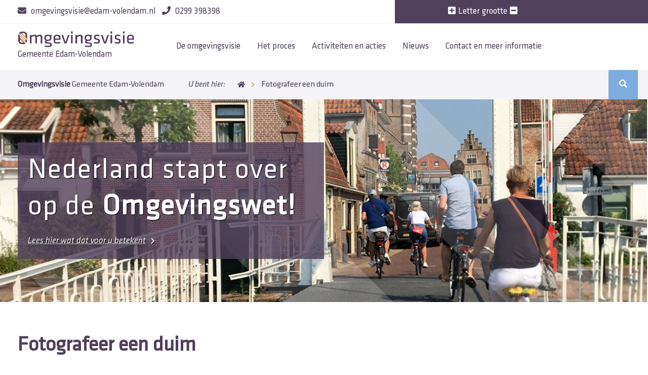

--- FILE ---
content_type: text/html; charset=UTF-8
request_url: https://omgevingsvisie.edam-volendam.nl/fotografeer-een-duim/
body_size: 9703
content:
<!DOCTYPE html>
<!--[if IE 7]>
<html class="ie ie7" lang="nl-NL">
<![endif]-->
<!--[if IE 8]>
<html class="ie ie8" lang="nl-NL">
<![endif]-->
<!--[if !(IE 7) & !(IE 8)]><!-->
<html lang="nl-NL">
<!--<![endif]-->
<head>
	<meta charset="UTF-8">
    <meta name="viewport" content="width=device-width, initial-scale=1">
    <meta name="format-detection" content="telephone=no"/>
    <meta name="viewport" content="width=device-width, initial-scale=1.0, maximum-scale=1.0, user-scalable=0" />
	<title>Fotografeer een duim - Omgevingsvisie</title>
	<link rel="profile" href="http://gmpg.org/xfn/11">
	<link rel="stylesheet" href="https://omgevingsvisie.edam-volendam.nl/wp-content/themes/omgevingsvisie/css/owl.carousel.min.css">
	<link rel="stylesheet" href="https://omgevingsvisie.edam-volendam.nl/wp-content/themes/omgevingsvisie/css/owl.theme.default.min.css">
	<link data-minify="1" href="https://omgevingsvisie.edam-volendam.nl/wp-content/cache/min/1/wp-content/themes/omgevingsvisie/fontawesome/css/all-80c71645e34e64fddc8125f954bff8db.css" rel="stylesheet">
	<link data-minify="1" href="https://omgevingsvisie.edam-volendam.nl/wp-content/cache/min/1/wp-content/themes/omgevingsvisie/css/fonts-d847d23af2267c05539dfade5f919682.css" rel="stylesheet">
	<link rel="pingback" href="">
	<script src="https://ajax.googleapis.com/ajax/libs/jquery/3.7.1/jquery.min.js"></script>
	<script src="https://omgevingsvisie.edam-volendam.nl/wp-content/themes/omgevingsvisie/js/owl.carousel.min.js"></script>
	<!--[if lt IE 9]>
	<script src="https://omgevingsvisie.edam-volendam.nl/wp-content/themes/omgevingsvisie/js/html5.js"></script>
	<![endif]-->
	<meta name='robots' content='index, follow, max-image-preview:large, max-snippet:-1, max-video-preview:-1' />

	<!-- This site is optimized with the Yoast SEO plugin v23.5 - https://yoast.com/wordpress/plugins/seo/ -->
	<link rel="canonical" href="https://omgevingsvisie.edam-volendam.nl/fotografeer-een-duim/" />
	<meta property="og:locale" content="nl_NL" />
	<meta property="og:type" content="article" />
	<meta property="og:title" content="Fotografeer een duim - Omgevingsvisie" />
	<meta property="og:description" content="Instragram fotowinactie Wij hebben in 2019 duimen van 50 x 50 cm uitgedeeld binnen de gemeente, waar foto&#039;s van gemaakt konden worden op goede of minder goede plekken in de gemeente. De actie is momenteel beëindigd. We gebruiken de binnengekomen foto&#039;s voor onze omgevingsvisie. Benieuwd naar de opbrengst? Lees het resultaat! Verslag stap 2 &quot;In Lees verder" />
	<meta property="og:url" content="https://omgevingsvisie.edam-volendam.nl/fotografeer-een-duim/" />
	<meta property="og:site_name" content="Omgevingsvisie" />
	<meta property="article:modified_time" content="2021-10-22T11:40:39+00:00" />
	<meta property="og:image" content="https://omgevingsvisie.edam-volendam.nl/wp-content/uploads/2021/10/2019-11-20-12.29.43-1024x768.jpg" />
	<meta name="twitter:card" content="summary_large_image" />
	<script type="application/ld+json" class="yoast-schema-graph">{"@context":"https://schema.org","@graph":[{"@type":"WebPage","@id":"https://omgevingsvisie.edam-volendam.nl/fotografeer-een-duim/","url":"https://omgevingsvisie.edam-volendam.nl/fotografeer-een-duim/","name":"Fotografeer een duim - Omgevingsvisie","isPartOf":{"@id":"https://omgevingsvisie.edam-volendam.nl/#website"},"primaryImageOfPage":{"@id":"https://omgevingsvisie.edam-volendam.nl/fotografeer-een-duim/#primaryimage"},"image":{"@id":"https://omgevingsvisie.edam-volendam.nl/fotografeer-een-duim/#primaryimage"},"thumbnailUrl":"https://omgevingsvisie.edam-volendam.nl/wp-content/uploads/2021/10/2019-11-20-12.29.43-1024x768.jpg","datePublished":"2019-08-01T07:32:21+00:00","dateModified":"2021-10-22T11:40:39+00:00","breadcrumb":{"@id":"https://omgevingsvisie.edam-volendam.nl/fotografeer-een-duim/#breadcrumb"},"inLanguage":"nl-NL","potentialAction":[{"@type":"ReadAction","target":["https://omgevingsvisie.edam-volendam.nl/fotografeer-een-duim/"]}]},{"@type":"ImageObject","inLanguage":"nl-NL","@id":"https://omgevingsvisie.edam-volendam.nl/fotografeer-een-duim/#primaryimage","url":"https://omgevingsvisie.edam-volendam.nl/wp-content/uploads/2021/10/2019-11-20-12.29.43.jpg","contentUrl":"https://omgevingsvisie.edam-volendam.nl/wp-content/uploads/2021/10/2019-11-20-12.29.43.jpg","width":3264,"height":2448},{"@type":"BreadcrumbList","@id":"https://omgevingsvisie.edam-volendam.nl/fotografeer-een-duim/#breadcrumb","itemListElement":[{"@type":"ListItem","position":1,"name":"Home","item":"https://omgevingsvisie.edam-volendam.nl/"},{"@type":"ListItem","position":2,"name":"Fotografeer een duim"}]},{"@type":"WebSite","@id":"https://omgevingsvisie.edam-volendam.nl/#website","url":"https://omgevingsvisie.edam-volendam.nl/","name":"Omgevingsvisie","description":"","potentialAction":[{"@type":"SearchAction","target":{"@type":"EntryPoint","urlTemplate":"https://omgevingsvisie.edam-volendam.nl/?s={search_term_string}"},"query-input":{"@type":"PropertyValueSpecification","valueRequired":true,"valueName":"search_term_string"}}],"inLanguage":"nl-NL"}]}</script>
	<!-- / Yoast SEO plugin. -->


<link rel='dns-prefetch' href='//www.google.com' />
<link rel='dns-prefetch' href='//fonts.googleapis.com' />
<link rel="alternate" type="application/rss+xml" title="Omgevingsvisie &raquo; feed" href="https://omgevingsvisie.edam-volendam.nl/feed/" />
<style id='wp-emoji-styles-inline-css' type='text/css'>

	img.wp-smiley, img.emoji {
		display: inline !important;
		border: none !important;
		box-shadow: none !important;
		height: 1em !important;
		width: 1em !important;
		margin: 0 0.07em !important;
		vertical-align: -0.1em !important;
		background: none !important;
		padding: 0 !important;
	}
</style>
<link rel='stylesheet' id='wp-block-library-css' href='https://omgevingsvisie.edam-volendam.nl/wp-includes/css/dist/block-library/style.min.css?ver=0853d436b8c1d86b8ed23451ca8f7860' type='text/css' media='all' />
<style id='classic-theme-styles-inline-css' type='text/css'>
/*! This file is auto-generated */
.wp-block-button__link{color:#fff;background-color:#32373c;border-radius:9999px;box-shadow:none;text-decoration:none;padding:calc(.667em + 2px) calc(1.333em + 2px);font-size:1.125em}.wp-block-file__button{background:#32373c;color:#fff;text-decoration:none}
</style>
<style id='global-styles-inline-css' type='text/css'>
body{--wp--preset--color--black: #000000;--wp--preset--color--cyan-bluish-gray: #abb8c3;--wp--preset--color--white: #ffffff;--wp--preset--color--pale-pink: #f78da7;--wp--preset--color--vivid-red: #cf2e2e;--wp--preset--color--luminous-vivid-orange: #ff6900;--wp--preset--color--luminous-vivid-amber: #fcb900;--wp--preset--color--light-green-cyan: #7bdcb5;--wp--preset--color--vivid-green-cyan: #00d084;--wp--preset--color--pale-cyan-blue: #8ed1fc;--wp--preset--color--vivid-cyan-blue: #0693e3;--wp--preset--color--vivid-purple: #9b51e0;--wp--preset--gradient--vivid-cyan-blue-to-vivid-purple: linear-gradient(135deg,rgba(6,147,227,1) 0%,rgb(155,81,224) 100%);--wp--preset--gradient--light-green-cyan-to-vivid-green-cyan: linear-gradient(135deg,rgb(122,220,180) 0%,rgb(0,208,130) 100%);--wp--preset--gradient--luminous-vivid-amber-to-luminous-vivid-orange: linear-gradient(135deg,rgba(252,185,0,1) 0%,rgba(255,105,0,1) 100%);--wp--preset--gradient--luminous-vivid-orange-to-vivid-red: linear-gradient(135deg,rgba(255,105,0,1) 0%,rgb(207,46,46) 100%);--wp--preset--gradient--very-light-gray-to-cyan-bluish-gray: linear-gradient(135deg,rgb(238,238,238) 0%,rgb(169,184,195) 100%);--wp--preset--gradient--cool-to-warm-spectrum: linear-gradient(135deg,rgb(74,234,220) 0%,rgb(151,120,209) 20%,rgb(207,42,186) 40%,rgb(238,44,130) 60%,rgb(251,105,98) 80%,rgb(254,248,76) 100%);--wp--preset--gradient--blush-light-purple: linear-gradient(135deg,rgb(255,206,236) 0%,rgb(152,150,240) 100%);--wp--preset--gradient--blush-bordeaux: linear-gradient(135deg,rgb(254,205,165) 0%,rgb(254,45,45) 50%,rgb(107,0,62) 100%);--wp--preset--gradient--luminous-dusk: linear-gradient(135deg,rgb(255,203,112) 0%,rgb(199,81,192) 50%,rgb(65,88,208) 100%);--wp--preset--gradient--pale-ocean: linear-gradient(135deg,rgb(255,245,203) 0%,rgb(182,227,212) 50%,rgb(51,167,181) 100%);--wp--preset--gradient--electric-grass: linear-gradient(135deg,rgb(202,248,128) 0%,rgb(113,206,126) 100%);--wp--preset--gradient--midnight: linear-gradient(135deg,rgb(2,3,129) 0%,rgb(40,116,252) 100%);--wp--preset--font-size--small: 13px;--wp--preset--font-size--medium: 20px;--wp--preset--font-size--large: 36px;--wp--preset--font-size--x-large: 42px;--wp--preset--spacing--20: 0.44rem;--wp--preset--spacing--30: 0.67rem;--wp--preset--spacing--40: 1rem;--wp--preset--spacing--50: 1.5rem;--wp--preset--spacing--60: 2.25rem;--wp--preset--spacing--70: 3.38rem;--wp--preset--spacing--80: 5.06rem;--wp--preset--shadow--natural: 6px 6px 9px rgba(0, 0, 0, 0.2);--wp--preset--shadow--deep: 12px 12px 50px rgba(0, 0, 0, 0.4);--wp--preset--shadow--sharp: 6px 6px 0px rgba(0, 0, 0, 0.2);--wp--preset--shadow--outlined: 6px 6px 0px -3px rgba(255, 255, 255, 1), 6px 6px rgba(0, 0, 0, 1);--wp--preset--shadow--crisp: 6px 6px 0px rgba(0, 0, 0, 1);}:where(.is-layout-flex){gap: 0.5em;}:where(.is-layout-grid){gap: 0.5em;}body .is-layout-flow > .alignleft{float: left;margin-inline-start: 0;margin-inline-end: 2em;}body .is-layout-flow > .alignright{float: right;margin-inline-start: 2em;margin-inline-end: 0;}body .is-layout-flow > .aligncenter{margin-left: auto !important;margin-right: auto !important;}body .is-layout-constrained > .alignleft{float: left;margin-inline-start: 0;margin-inline-end: 2em;}body .is-layout-constrained > .alignright{float: right;margin-inline-start: 2em;margin-inline-end: 0;}body .is-layout-constrained > .aligncenter{margin-left: auto !important;margin-right: auto !important;}body .is-layout-constrained > :where(:not(.alignleft):not(.alignright):not(.alignfull)){max-width: var(--wp--style--global--content-size);margin-left: auto !important;margin-right: auto !important;}body .is-layout-constrained > .alignwide{max-width: var(--wp--style--global--wide-size);}body .is-layout-flex{display: flex;}body .is-layout-flex{flex-wrap: wrap;align-items: center;}body .is-layout-flex > *{margin: 0;}body .is-layout-grid{display: grid;}body .is-layout-grid > *{margin: 0;}:where(.wp-block-columns.is-layout-flex){gap: 2em;}:where(.wp-block-columns.is-layout-grid){gap: 2em;}:where(.wp-block-post-template.is-layout-flex){gap: 1.25em;}:where(.wp-block-post-template.is-layout-grid){gap: 1.25em;}.has-black-color{color: var(--wp--preset--color--black) !important;}.has-cyan-bluish-gray-color{color: var(--wp--preset--color--cyan-bluish-gray) !important;}.has-white-color{color: var(--wp--preset--color--white) !important;}.has-pale-pink-color{color: var(--wp--preset--color--pale-pink) !important;}.has-vivid-red-color{color: var(--wp--preset--color--vivid-red) !important;}.has-luminous-vivid-orange-color{color: var(--wp--preset--color--luminous-vivid-orange) !important;}.has-luminous-vivid-amber-color{color: var(--wp--preset--color--luminous-vivid-amber) !important;}.has-light-green-cyan-color{color: var(--wp--preset--color--light-green-cyan) !important;}.has-vivid-green-cyan-color{color: var(--wp--preset--color--vivid-green-cyan) !important;}.has-pale-cyan-blue-color{color: var(--wp--preset--color--pale-cyan-blue) !important;}.has-vivid-cyan-blue-color{color: var(--wp--preset--color--vivid-cyan-blue) !important;}.has-vivid-purple-color{color: var(--wp--preset--color--vivid-purple) !important;}.has-black-background-color{background-color: var(--wp--preset--color--black) !important;}.has-cyan-bluish-gray-background-color{background-color: var(--wp--preset--color--cyan-bluish-gray) !important;}.has-white-background-color{background-color: var(--wp--preset--color--white) !important;}.has-pale-pink-background-color{background-color: var(--wp--preset--color--pale-pink) !important;}.has-vivid-red-background-color{background-color: var(--wp--preset--color--vivid-red) !important;}.has-luminous-vivid-orange-background-color{background-color: var(--wp--preset--color--luminous-vivid-orange) !important;}.has-luminous-vivid-amber-background-color{background-color: var(--wp--preset--color--luminous-vivid-amber) !important;}.has-light-green-cyan-background-color{background-color: var(--wp--preset--color--light-green-cyan) !important;}.has-vivid-green-cyan-background-color{background-color: var(--wp--preset--color--vivid-green-cyan) !important;}.has-pale-cyan-blue-background-color{background-color: var(--wp--preset--color--pale-cyan-blue) !important;}.has-vivid-cyan-blue-background-color{background-color: var(--wp--preset--color--vivid-cyan-blue) !important;}.has-vivid-purple-background-color{background-color: var(--wp--preset--color--vivid-purple) !important;}.has-black-border-color{border-color: var(--wp--preset--color--black) !important;}.has-cyan-bluish-gray-border-color{border-color: var(--wp--preset--color--cyan-bluish-gray) !important;}.has-white-border-color{border-color: var(--wp--preset--color--white) !important;}.has-pale-pink-border-color{border-color: var(--wp--preset--color--pale-pink) !important;}.has-vivid-red-border-color{border-color: var(--wp--preset--color--vivid-red) !important;}.has-luminous-vivid-orange-border-color{border-color: var(--wp--preset--color--luminous-vivid-orange) !important;}.has-luminous-vivid-amber-border-color{border-color: var(--wp--preset--color--luminous-vivid-amber) !important;}.has-light-green-cyan-border-color{border-color: var(--wp--preset--color--light-green-cyan) !important;}.has-vivid-green-cyan-border-color{border-color: var(--wp--preset--color--vivid-green-cyan) !important;}.has-pale-cyan-blue-border-color{border-color: var(--wp--preset--color--pale-cyan-blue) !important;}.has-vivid-cyan-blue-border-color{border-color: var(--wp--preset--color--vivid-cyan-blue) !important;}.has-vivid-purple-border-color{border-color: var(--wp--preset--color--vivid-purple) !important;}.has-vivid-cyan-blue-to-vivid-purple-gradient-background{background: var(--wp--preset--gradient--vivid-cyan-blue-to-vivid-purple) !important;}.has-light-green-cyan-to-vivid-green-cyan-gradient-background{background: var(--wp--preset--gradient--light-green-cyan-to-vivid-green-cyan) !important;}.has-luminous-vivid-amber-to-luminous-vivid-orange-gradient-background{background: var(--wp--preset--gradient--luminous-vivid-amber-to-luminous-vivid-orange) !important;}.has-luminous-vivid-orange-to-vivid-red-gradient-background{background: var(--wp--preset--gradient--luminous-vivid-orange-to-vivid-red) !important;}.has-very-light-gray-to-cyan-bluish-gray-gradient-background{background: var(--wp--preset--gradient--very-light-gray-to-cyan-bluish-gray) !important;}.has-cool-to-warm-spectrum-gradient-background{background: var(--wp--preset--gradient--cool-to-warm-spectrum) !important;}.has-blush-light-purple-gradient-background{background: var(--wp--preset--gradient--blush-light-purple) !important;}.has-blush-bordeaux-gradient-background{background: var(--wp--preset--gradient--blush-bordeaux) !important;}.has-luminous-dusk-gradient-background{background: var(--wp--preset--gradient--luminous-dusk) !important;}.has-pale-ocean-gradient-background{background: var(--wp--preset--gradient--pale-ocean) !important;}.has-electric-grass-gradient-background{background: var(--wp--preset--gradient--electric-grass) !important;}.has-midnight-gradient-background{background: var(--wp--preset--gradient--midnight) !important;}.has-small-font-size{font-size: var(--wp--preset--font-size--small) !important;}.has-medium-font-size{font-size: var(--wp--preset--font-size--medium) !important;}.has-large-font-size{font-size: var(--wp--preset--font-size--large) !important;}.has-x-large-font-size{font-size: var(--wp--preset--font-size--x-large) !important;}
.wp-block-navigation a:where(:not(.wp-element-button)){color: inherit;}
:where(.wp-block-post-template.is-layout-flex){gap: 1.25em;}:where(.wp-block-post-template.is-layout-grid){gap: 1.25em;}
:where(.wp-block-columns.is-layout-flex){gap: 2em;}:where(.wp-block-columns.is-layout-grid){gap: 2em;}
.wp-block-pullquote{font-size: 1.5em;line-height: 1.6;}
</style>
<link data-minify="1" rel='stylesheet' id='contact-form-7-css' href='https://omgevingsvisie.edam-volendam.nl/wp-content/cache/min/1/wp-content/plugins/contact-form-7/includes/css/styles-eac5fdd1784518c24d3772974da391de.css' type='text/css' media='all' />
<link rel='stylesheet' id='responsive-lightbox-swipebox-css' href='https://omgevingsvisie.edam-volendam.nl/wp-content/plugins/responsive-lightbox/assets/swipebox/swipebox.min.css?ver=1.5.2' type='text/css' media='all' />
<link rel='stylesheet' id='search-filter-plugin-styles-css' href='https://omgevingsvisie.edam-volendam.nl/wp-content/plugins/search-filter-pro/public/assets/css/search-filter.min.css?ver=2.5.20' type='text/css' media='all' />
<link rel='stylesheet' id='omgevingsvisie-fonts-css' href='https://fonts.googleapis.com/css?family=Source+Sans+Pro%3A300%2C400%2C700%2C300italic%2C400italic%2C700italic%7CBitter%3A400%2C700&#038;subset=latin%2Clatin-ext' type='text/css' media='all' />
<link data-minify="1" rel='stylesheet' id='genericons-css' href='https://omgevingsvisie.edam-volendam.nl/wp-content/cache/min/1/wp-content/themes/omgevingsvisie/genericons/genericons-16f5b7e10d668c3a84825d67ef2aee83.css' type='text/css' media='all' />
<link data-minify="1" rel='stylesheet' id='omgevingsvisie-style-css' href='https://omgevingsvisie.edam-volendam.nl/wp-content/cache/min/1/wp-content/themes/omgevingsvisie/style-e8396ca24c802f3d402d30de6b5ed9dd.css' type='text/css' media='all' />
<!--[if lt IE 9]>
<link rel='stylesheet' id='omgevingsvisie-ie-css' href='https://omgevingsvisie.edam-volendam.nl/wp-content/themes/omgevingsvisie/css/ie.css?ver=2013-07-18' type='text/css' media='all' />
<![endif]-->
<script type="text/javascript" src="https://omgevingsvisie.edam-volendam.nl/wp-includes/js/jquery/jquery.min.js?ver=3.7.1" id="jquery-core-js"></script>
<script type="text/javascript" src="https://omgevingsvisie.edam-volendam.nl/wp-includes/js/jquery/jquery-migrate.min.js?ver=3.4.1" id="jquery-migrate-js"></script>
<script type="text/javascript" src="https://omgevingsvisie.edam-volendam.nl/wp-content/plugins/responsive-lightbox/assets/dompurify/purify.min.js?ver=3.3.1" id="dompurify-js"></script>
<script type="text/javascript" id="responsive-lightbox-sanitizer-js-before">
/* <![CDATA[ */
window.RLG = window.RLG || {}; window.RLG.sanitizeAllowedHosts = ["youtube.com","www.youtube.com","youtu.be","vimeo.com","player.vimeo.com"];
/* ]]> */
</script>
<script data-minify="1" type="text/javascript" src="https://omgevingsvisie.edam-volendam.nl/wp-content/cache/min/1/wp-content/plugins/responsive-lightbox/js/sanitizer-becdf8e8ff5369ead7d14b168bf0401c.js" id="responsive-lightbox-sanitizer-js"></script>
<script type="text/javascript" src="https://omgevingsvisie.edam-volendam.nl/wp-content/plugins/responsive-lightbox/assets/swipebox/jquery.swipebox.min.js?ver=1.5.2" id="responsive-lightbox-swipebox-js"></script>
<script type="text/javascript" src="https://omgevingsvisie.edam-volendam.nl/wp-includes/js/underscore.min.js?ver=1.13.4" id="underscore-js"></script>
<script type="text/javascript" src="https://omgevingsvisie.edam-volendam.nl/wp-content/plugins/responsive-lightbox/assets/infinitescroll/infinite-scroll.pkgd.min.js?ver=4.0.1" id="responsive-lightbox-infinite-scroll-js"></script>
<script type="text/javascript" id="responsive-lightbox-js-before">
/* <![CDATA[ */
var rlArgs = {"script":"swipebox","selector":"lightbox","customEvents":"","activeGalleries":true,"animation":true,"hideCloseButtonOnMobile":false,"removeBarsOnMobile":false,"hideBars":true,"hideBarsDelay":5000,"videoMaxWidth":1080,"useSVG":true,"loopAtEnd":false,"woocommerce_gallery":false,"ajaxurl":"https:\/\/omgevingsvisie.edam-volendam.nl\/wp-admin\/admin-ajax.php","nonce":"ab65373d8c","preview":false,"postId":129,"scriptExtension":false};
/* ]]> */
</script>
<script data-minify="1" type="text/javascript" src="https://omgevingsvisie.edam-volendam.nl/wp-content/cache/min/1/wp-content/plugins/responsive-lightbox/js/front-aa2f1ee2b5cd7039734828ce17f065df.js" id="responsive-lightbox-js"></script>
<script type="text/javascript" id="search-filter-plugin-build-js-extra">
/* <![CDATA[ */
var SF_LDATA = {"ajax_url":"https:\/\/omgevingsvisie.edam-volendam.nl\/wp-admin\/admin-ajax.php","home_url":"https:\/\/omgevingsvisie.edam-volendam.nl\/","extensions":[]};
/* ]]> */
</script>
<script type="text/javascript" src="https://omgevingsvisie.edam-volendam.nl/wp-content/plugins/search-filter-pro/public/assets/js/search-filter-build.min.js?ver=2.5.20" id="search-filter-plugin-build-js"></script>
<script type="text/javascript" src="https://omgevingsvisie.edam-volendam.nl/wp-content/plugins/search-filter-pro/public/assets/js/chosen.jquery.min.js?ver=2.5.20" id="search-filter-plugin-chosen-js"></script>
<link rel="https://api.w.org/" href="https://omgevingsvisie.edam-volendam.nl/wp-json/" /><link rel="alternate" type="application/json" href="https://omgevingsvisie.edam-volendam.nl/wp-json/wp/v2/pages/129" />
<link rel='shortlink' href='https://omgevingsvisie.edam-volendam.nl/?p=129' />
<link rel="alternate" type="application/json+oembed" href="https://omgevingsvisie.edam-volendam.nl/wp-json/oembed/1.0/embed?url=https%3A%2F%2Fomgevingsvisie.edam-volendam.nl%2Ffotografeer-een-duim%2F" />
<link rel="alternate" type="text/xml+oembed" href="https://omgevingsvisie.edam-volendam.nl/wp-json/oembed/1.0/embed?url=https%3A%2F%2Fomgevingsvisie.edam-volendam.nl%2Ffotografeer-een-duim%2F&#038;format=xml" />
	<style type="text/css" id="omgevingsvisie-header-css">
			.site-title,
		.site-description {
			position: absolute;
			clip: rect(1px 1px 1px 1px); /* IE7 */
			clip: rect(1px, 1px, 1px, 1px);
		}
			.site-header .home-link {
			min-height: 0;
		}
		</style>
	<style type="text/css">.grecaptcha-badge {
display: none;
}</style><link rel="icon" href="https://omgevingsvisie.edam-volendam.nl/wp-content/uploads/2019/07/cropped-favicon-32x32.png" sizes="32x32" />
<link rel="icon" href="https://omgevingsvisie.edam-volendam.nl/wp-content/uploads/2019/07/cropped-favicon-192x192.png" sizes="192x192" />
<link rel="apple-touch-icon" href="https://omgevingsvisie.edam-volendam.nl/wp-content/uploads/2019/07/cropped-favicon-180x180.png" />
<meta name="msapplication-TileImage" content="https://omgevingsvisie.edam-volendam.nl/wp-content/uploads/2019/07/cropped-favicon-270x270.png" />
    
    <!-- Google tag (gtag.js) -->
    <script async src="https://www.googletagmanager.com/gtag/js?id=G-RGHV2B373S"></script>
    <script>
      window.dataLayer = window.dataLayer || [];
      function gtag(){dataLayer.push(arguments);}
      gtag('js', new Date());

      gtag('config', 'G-RGHV2B373S');
    </script>
    
</head>

<body class="page-template page-template-sub-template page-template-sub-template-php page page-id-129 single-author page-fotografeer-een-duim">
	<div id="page" class="hfeed site">
		<header id="masthead" class="site-header" role="banner">
			<section class="upperHeader">
				<div class="inner">
					<ul>
						<li><a href="mailto:omgevingsvisie@edam-volendam.nl"><i class="fas fa-envelope"></i> <p>omgevingsvisie@edam-volendam.nl</p></a></li>
						<li><a href="tel:0299398398"><i class="fas fa-phone"></i> <p>0299 398398</p></a></li>
					</ul>
				</div>
				<ul class="adjust">
					<li><a href="#" onclick="biggestFont()"><i class="fas fa-plus-square"></i></a>Letter grootte<a href="#" onclick="normalFont()"><i class="fas fa-minus-square"></i></a></li>
					<li></li>
				</ul>
			</section>
			<section class="lowerHeader">
				<div class="inner">
					<a class="home-link" href="https://omgevingsvisie.edam-volendam.nl/" title="Omgevingsvisie" rel="home">
						<img src="https://omgevingsvisie.edam-volendam.nl/wp-content/uploads/2019/07/logo.png">
						<p><span>Gemeente</span> Edam-Volendam</p>
					</a>
					<div id="menu">
						<span></span>
						<span></span>
						<span></span>
					</div>
					<div id="navbar" class="navbar">
						<nav id="site-navigation" class="navigation main-navigation" role="navigation">
							<a class="screen-reader-text skip-link" href="#content" title="Skip to content">Skip to content</a>
							<div class="menu-menu-container"><ul id="primary-menu" class="nav-menu"><li id="menu-item-46" class="menu-item menu-item-type-post_type menu-item-object-page menu-item-46"><a href="https://omgevingsvisie.edam-volendam.nl/over-de-omgevingsvisie/">De omgevingsvisie</a></li>
<li id="menu-item-64" class="menu-item menu-item-type-custom menu-item-object-custom menu-item-home menu-item-64"><a href="https://omgevingsvisie.edam-volendam.nl/#proces">Het proces</a></li>
<li id="menu-item-135" class="menu-item menu-item-type-custom menu-item-object-custom current-menu-ancestor current-menu-parent menu-item-has-children menu-item-135"><a href="#">Activiteiten en acties</a>
<ul class="sub-menu">
	<li id="menu-item-133" class="menu-item menu-item-type-post_type menu-item-object-page menu-item-133"><a href="https://omgevingsvisie.edam-volendam.nl/activiteiten/">Het Praathuis</a></li>
	<li id="menu-item-132" class="menu-item menu-item-type-post_type menu-item-object-page menu-item-132"><a href="https://omgevingsvisie.edam-volendam.nl/tekeningenactie/">Tekeningenactie</a></li>
	<li id="menu-item-131" class="menu-item menu-item-type-post_type menu-item-object-page current-menu-item page_item page-item-129 current_page_item menu-item-131"><a href="https://omgevingsvisie.edam-volendam.nl/fotografeer-een-duim/" aria-current="page">Fotografeer een duim</a></li>
</ul>
</li>
<li id="menu-item-43" class="menu-item menu-item-type-post_type menu-item-object-page menu-item-43"><a href="https://omgevingsvisie.edam-volendam.nl/nieuws/">Nieuws</a></li>
<li id="menu-item-134" class="menu-item menu-item-type-custom menu-item-object-custom menu-item-has-children menu-item-134"><a href="#">Contact en meer informatie</a>
<ul class="sub-menu">
	<li id="menu-item-44" class="menu-item menu-item-type-post_type menu-item-object-page menu-item-44"><a href="https://omgevingsvisie.edam-volendam.nl/meer-informatie-over-de-omgevingswet/">Meer informatie over de Omgevingswet</a></li>
	<li id="menu-item-42" class="menu-item menu-item-type-post_type menu-item-object-page menu-item-42"><a href="https://omgevingsvisie.edam-volendam.nl/contact/">Contact</a></li>
</ul>
</li>
</ul></div>						</nav><!-- #site-navigation -->
					</div><!-- #navbar -->
					
				</div>
			</section>
			<section class="navHeader">
				<div class="inner">
					<h5><span>Omgevingsvisie</span> Gemeente Edam-Volendam</h5>
					<div><p class="italic">U bent hier: <ul id="crumbs"><li class="home-crumb"><a href="https://omgevingsvisie.edam-volendam.nl">Home</a></li><li>Fotografeer een duim</li></ul></p></div>
					<div class="zoeken">
						<i class="fas fa-search"></i>
					</div>
				</div>
							<div class="zoekbalk">
				<i class="fas fa-search"></i>
				<form role="search" method="get" class="search-form" action="https://omgevingsvisie.edam-volendam.nl/">
				<label>
					<span class="screen-reader-text">Zoeken naar:</span>
					<input type="search" class="search-field" placeholder="Zoeken &hellip;" value="" name="s" />
				</label>
				<input type="submit" class="search-submit" value="Zoeken" />
			</form>				<span class="sluiten">Sluiten</span>
			</div>
			</section>
		</header><!-- #masthead -->


		<div class="wrapper"><section class="headerSlider owl-carousel">
			<div class="slide" style="background-image: url(https://omgevingsvisie.edam-volendam.nl/wp-content/uploads/2019/07/header.jpg);"></div>
		</section>
		<div class="inner"><div class="bg-box"><a href="https://omgevingsvisie.edam-volendam.nl/over-de-omgevingsvisie/"><h1 class="titelSlider">Nederland stapt over op de <span>Omgevingswet!</span></h1>
			<span class="underline">Lees hier wat dat voor u betekent</span><i class="fas fa-chevron-right"></i></div>
		</a></div>
		</div>

		<div id="main" class="site-main">

	
	<div id="primary" class="content-area sub-pagina">
		<div id="content" class="site-content" role="main">

						
				<article id="post-129" class="post-129 page type-page status-publish hentry">


					<div class="entry-content inner">
					<h1 class="entry-title">Fotografeer een duim</h1>
					
						<div class="flexbox-wrapper">
						<div>

<h2>Instragram fotowinactie</h2>

<p>Wij hebben in 2019 duimen van 50 x 50 cm uitgedeeld binnen de gemeente, waar foto's van gemaakt konden worden op goede of minder goede plekken in de gemeente. De actie is momenteel beëindigd. We gebruiken de binnengekomen foto's voor onze omgevingsvisie.</p>
 
<p>Benieuwd naar de opbrengst? Lees het resultaat!</p> 

<div class="cta-knoppen"><a href="https://omgevingsvisie.edam-volendam.nl/wp-content/uploads/2021/10/20201126_VERSLAG-STAP-2-In-Gesprek-over-Ambitie-OMGEVINGSVISIE_MvL_Behandeld.pdf" target="_blank" class="c-btn" rel="noopener noreferrer">Verslag stap 2 "In gesprek over ambitie"</a></div>

<p><img fetchpriority="high" decoding="async" src="https://omgevingsvisie.edam-volendam.nl/wp-content/uploads/2021/10/2019-11-20-12.29.43-1024x768.jpg" alt="" width="604" height="453" class="aligncenter size-large wp-image-259" srcset="https://omgevingsvisie.edam-volendam.nl/wp-content/uploads/2021/10/2019-11-20-12.29.43-1024x768.jpg 1024w, https://omgevingsvisie.edam-volendam.nl/wp-content/uploads/2021/10/2019-11-20-12.29.43-300x225.jpg 300w, https://omgevingsvisie.edam-volendam.nl/wp-content/uploads/2021/10/2019-11-20-12.29.43-768x576.jpg 768w" sizes="(max-width: 604px) 100vw, 604px" /></p>



<br />


<h2>Heeft u de duim nu in handen? </h2>
<p>De actie is momenteel helaas beëindigd. Laat ons weten dat u de duim heeft via <a href="mailto:omgevingsvisie@edam-volendam.nl">omgevingsvisie@edam-volendam.nl</a> en wij halen de duim bij u op! </p>



</div>

						<div class="cta-knoppen">	
							<a href="https://omgevingsvisie.edam-volendam.nl/contact/" class="c-btn"><span>Contact</span> opnemen <i class="fas fa-chevron-right"></i></a>

						</div>
						</div>
											</div><!-- .entry-content -->

					<footer class="entry-meta">
											</footer><!-- .entry-meta -->
									</article><!-- #post -->

							
		</div><!-- #content -->
	</div><!-- #primary -->
	



		</div><!-- #main -->
		<footer id="contact" class="site-footer" role="contentinfo">
			<section class="contentbox">
				<div class="inner">
					<div class="flexbox-wrapper">
						<div>
							<ul>
								<li><h4>Contact</h4></li>
								<li class="m-top">Postbus 180</li>
								<li>1130 AD Volendam</li>
								<li class="m-top">W van der Knoopdreef 1</li>
								<li>1132 KN Volendam</li>
								<li><a href="tel:0299398398"><span>Telefoon:</span> 0299 398398</a></li>
								<li><a href="mailto:omgevingsvisie@edam-volendam.nl"><span>E-mail:</span> omgevingsvisie@edam-volendam.nl</a></li>
							</ul>
						</div>
						<div>
							<h4><a href="https://twitter.com/gemedamvolendam" class="u-btn" target="_blank">Volg ons op Twitter <i class="fab fa-twitter"></i></a></h4>
							<h4 class="m-top"><a href="https://www.linkedin.com/company/gemeente-edam-volendam/" class="u-btn" target="_blank">Volg ons op Linkedin <i class="fab fa-linkedin-in"></i></a></h4>
							<h4 class="m-top"><a href="https://www.instagram.com/edamvolendaminbeeld/" class="u-btn" target="_blank">Volg ons op Instagram <i class="fab fa-instagram"></i></a></h4>
							<h4 class="m-top"><a href="https://www.facebook.com/omgevingsvisie.edamvolendam/" class="u-btn" target="_blank">Volg ons op Facebook <i class="fab fa-facebook-f"></i></a></h4>
							<a href="https://www.edam-volendam.nl/" target="_blank" class="gemeentelogo"><img src="https://omgevingsvisie.edam-volendam.nl/wp-content/uploads/svg/Logo_gemeente_paars.svg"></a>
							<!-- <h4 class="m-top">Actueel gemeentenieuws in uw inbox?</h4>
							<a href="https://omgevingsvisie.edam-volendam.nl/nieuwsbrief/" class="u-btn"><i class="fas fa-chevron-right"></i> Meld u aan voor de nieuwsbrief</a> -->
						</div>
						<div>
							<ul>
								<li><h4>Sitemap</h4></li>
								<li><a href="https://omgevingsvisie.edam-volendam.nl/">Home</a></li>
								<li><a href="https://omgevingsvisie.edam-volendam.nl/over-de-omgevingsvisie/">De omgevingsvisie</a></li>
								<li><a href="https://omgevingsvisie.edam-volendam.nl/het-proces/">Het proces</a></li>
								<li><a href="https://omgevingsvisie.edam-volendam.nl/nieuws/">Nieuws</a></li>
								<li><a href="https://omgevingsvisie.edam-volendam.nl/meer-informatie-over-de-omgevingswet/">Meer informatie over de Omgevingswet</a></li>
								<li><a href="https://omgevingsvisie.edam-volendam.nl/contact/">Contact</a></li>
							</ul>
						</div>
						<div>
							<ul>
								<li><h4>Activiteiten en acties</h4></li>
								<li><a href="https://omgevingsvisie.edam-volendam.nl/activiteiten/">Activiteiten</a></li>
								<li><a href="https://omgevingsvisie.edam-volendam.nl/tekeningenactie/">Tekeningenactie</a></li>
								<li><a href="https://omgevingsvisie.edam-volendam.nl/fotografeer-een-duim/">Fotografeer een duim</a></li>
							</ul>
						</div>
					</div>
				</div>
			</section>
			<section class="lowerFooter">
				<div class="inner">
					<div class="flexbox-wrapper">
						<div>
							<ul>
								<li><a href="#">Cookies</a></li>
								<li><a href="https://werkenbij.edam-volendam.nl/wp-content/uploads/2019/03/PRIVACY-STATEMENT-Werken-Bij-Gemeente-Edam-Volendam.pdf" target="_blank">Privacy Statement</a></li>
							</ul>
						</div>
						<div>
							<!-- <ul class="adjust">
					<li><a href="#" onclick="biggestFont()"><i class="fas fa-plus-square"></i></a>Letter grootte<a href="#" onclick="normalFont()"><i class="fas fa-minus-square"></i></a></li>
					<li><a href="#">[wp_user_stylesheet_switcher switcher_id="s0" list_title="Available styles" list_type="icon" show_list_title="false"]</a></li>
				</ul> -->
						</div>
					</div>
				</div>
			</section>
		</footer><!-- #colophon -->
	</div><!-- #page -->

	<script type="text/javascript" src="https://omgevingsvisie.edam-volendam.nl/wp-includes/js/dist/vendor/wp-polyfill-inert.min.js?ver=3.1.2" id="wp-polyfill-inert-js"></script>
<script type="text/javascript" src="https://omgevingsvisie.edam-volendam.nl/wp-includes/js/dist/vendor/regenerator-runtime.min.js?ver=0.14.0" id="regenerator-runtime-js"></script>
<script type="text/javascript" src="https://omgevingsvisie.edam-volendam.nl/wp-includes/js/dist/vendor/wp-polyfill.min.js?ver=3.15.0" id="wp-polyfill-js"></script>
<script type="text/javascript" src="https://omgevingsvisie.edam-volendam.nl/wp-includes/js/dist/hooks.min.js?ver=c6aec9a8d4e5a5d543a1" id="wp-hooks-js"></script>
<script type="text/javascript" src="https://omgevingsvisie.edam-volendam.nl/wp-includes/js/dist/i18n.min.js?ver=7701b0c3857f914212ef" id="wp-i18n-js"></script>
<script type="text/javascript" id="wp-i18n-js-after">
/* <![CDATA[ */
wp.i18n.setLocaleData( { 'text direction\u0004ltr': [ 'ltr' ] } );
/* ]]> */
</script>
<script data-minify="1" type="text/javascript" src="https://omgevingsvisie.edam-volendam.nl/wp-content/cache/min/1/wp-content/plugins/contact-form-7/includes/swv/js/index-489fba26749f8b3185de81b519eb7c00.js" id="swv-js"></script>
<script type="text/javascript" id="contact-form-7-js-extra">
/* <![CDATA[ */
var wpcf7 = {"api":{"root":"https:\/\/omgevingsvisie.edam-volendam.nl\/wp-json\/","namespace":"contact-form-7\/v1"},"cached":"1"};
/* ]]> */
</script>
<script type="text/javascript" id="contact-form-7-js-translations">
/* <![CDATA[ */
( function( domain, translations ) {
	var localeData = translations.locale_data[ domain ] || translations.locale_data.messages;
	localeData[""].domain = domain;
	wp.i18n.setLocaleData( localeData, domain );
} )( "contact-form-7", {"translation-revision-date":"2024-10-28 20:51:53+0000","generator":"GlotPress\/4.0.1","domain":"messages","locale_data":{"messages":{"":{"domain":"messages","plural-forms":"nplurals=2; plural=n != 1;","lang":"nl"},"This contact form is placed in the wrong place.":["Dit contactformulier staat op de verkeerde plek."],"Error:":["Fout:"]}},"comment":{"reference":"includes\/js\/index.js"}} );
/* ]]> */
</script>
<script data-minify="1" type="text/javascript" src="https://omgevingsvisie.edam-volendam.nl/wp-content/cache/min/1/wp-content/plugins/contact-form-7/includes/js/index-395085cc957c1e01784ee4b36979beaf.js" id="contact-form-7-js"></script>
<script type="text/javascript" id="google-invisible-recaptcha-js-before">
/* <![CDATA[ */
var renderInvisibleReCaptcha = function() {

    for (var i = 0; i < document.forms.length; ++i) {
        var form = document.forms[i];
        var holder = form.querySelector('.inv-recaptcha-holder');

        if (null === holder) continue;
		holder.innerHTML = '';

         (function(frm){
			var cf7SubmitElm = frm.querySelector('.wpcf7-submit');
            var holderId = grecaptcha.render(holder,{
                'sitekey': '6LeRxrYUAAAAAF4fOQef7dSfPLEFRfS0NJq9sjvb', 'size': 'invisible', 'badge' : 'bottomright',
                'callback' : function (recaptchaToken) {
					if((null !== cf7SubmitElm) && (typeof jQuery != 'undefined')){jQuery(frm).submit();grecaptcha.reset(holderId);return;}
					 HTMLFormElement.prototype.submit.call(frm);
                },
                'expired-callback' : function(){grecaptcha.reset(holderId);}
            });

			if(null !== cf7SubmitElm && (typeof jQuery != 'undefined') ){
				jQuery(cf7SubmitElm).off('click').on('click', function(clickEvt){
					clickEvt.preventDefault();
					grecaptcha.execute(holderId);
				});
			}
			else
			{
				frm.onsubmit = function (evt){evt.preventDefault();grecaptcha.execute(holderId);};
			}


        })(form);
    }
};
/* ]]> */
</script>
<script type="text/javascript" async defer src="https://www.google.com/recaptcha/api.js?onload=renderInvisibleReCaptcha&amp;render=explicit" id="google-invisible-recaptcha-js"></script>
<script type="text/javascript" src="https://omgevingsvisie.edam-volendam.nl/wp-includes/js/jquery/ui/core.min.js?ver=1.13.2" id="jquery-ui-core-js"></script>
<script type="text/javascript" src="https://omgevingsvisie.edam-volendam.nl/wp-includes/js/jquery/ui/datepicker.min.js?ver=1.13.2" id="jquery-ui-datepicker-js"></script>
<script type="text/javascript" id="jquery-ui-datepicker-js-after">
/* <![CDATA[ */
jQuery(function(jQuery){jQuery.datepicker.setDefaults({"closeText":"Sluiten","currentText":"Vandaag","monthNames":["januari","februari","maart","april","mei","juni","juli","augustus","september","oktober","november","december"],"monthNamesShort":["jan","feb","mrt","apr","mei","jun","jul","aug","sep","okt","nov","dec"],"nextText":"Volgende","prevText":"Vorige","dayNames":["zondag","maandag","dinsdag","woensdag","donderdag","vrijdag","zaterdag"],"dayNamesShort":["zo","ma","di","wo","do","vr","za"],"dayNamesMin":["Z","M","D","W","D","V","Z"],"dateFormat":"d MM yy","firstDay":1,"isRTL":false});});
/* ]]> */
</script>
<script type="text/javascript" src="https://omgevingsvisie.edam-volendam.nl/wp-includes/js/imagesloaded.min.js?ver=5.0.0" id="imagesloaded-js"></script>
<script type="text/javascript" src="https://omgevingsvisie.edam-volendam.nl/wp-includes/js/masonry.min.js?ver=4.2.2" id="masonry-js"></script>
<script type="text/javascript" src="https://omgevingsvisie.edam-volendam.nl/wp-includes/js/jquery/jquery.masonry.min.js?ver=3.1.2b" id="jquery-masonry-js"></script>
<script data-minify="1" type="text/javascript" src="https://omgevingsvisie.edam-volendam.nl/wp-content/cache/min/1/wp-content/themes/omgevingsvisie/js/functions-7e7402ca0b7e5cac495bfa11f6c3d8ee.js" id="omgevingsvisie-script-js"></script>
    <script type="text/javascript">
        jQuery(document).ready(function ($) {

            for (let i = 0; i < document.forms.length; ++i) {
                let form = document.forms[i];
				if ($(form).attr("method") != "get") { $(form).append('<input type="hidden" name="ThkVIYnsCPyQd" value="_@kZrWN.B59V" />'); }
if ($(form).attr("method") != "get") { $(form).append('<input type="hidden" name="LrdEptog" value="gIt[PijZ@xqn" />'); }
if ($(form).attr("method") != "get") { $(form).append('<input type="hidden" name="-gEIZBGonaqhzUw" value="8Q*w7sD]_r" />'); }
if ($(form).attr("method") != "get") { $(form).append('<input type="hidden" name="vAogPIaCJxd" value="b34Z]v0g" />'); }
            }

            $(document).on('submit', 'form', function () {
				if ($(this).attr("method") != "get") { $(this).append('<input type="hidden" name="ThkVIYnsCPyQd" value="_@kZrWN.B59V" />'); }
if ($(this).attr("method") != "get") { $(this).append('<input type="hidden" name="LrdEptog" value="gIt[PijZ@xqn" />'); }
if ($(this).attr("method") != "get") { $(this).append('<input type="hidden" name="-gEIZBGonaqhzUw" value="8Q*w7sD]_r" />'); }
if ($(this).attr("method") != "get") { $(this).append('<input type="hidden" name="vAogPIaCJxd" value="b34Z]v0g" />'); }
                return true;
            });

            jQuery.ajaxSetup({
                beforeSend: function (e, data) {

                    if (data.type !== 'POST') return;

                    if (typeof data.data === 'object' && data.data !== null) {
						data.data.append("ThkVIYnsCPyQd", "_@kZrWN.B59V");
data.data.append("LrdEptog", "gIt[PijZ@xqn");
data.data.append("-gEIZBGonaqhzUw", "8Q*w7sD]_r");
data.data.append("vAogPIaCJxd", "b34Z]v0g");
                    }
                    else {
                        data.data = data.data + '&ThkVIYnsCPyQd=_@kZrWN.B59V&LrdEptog=gIt[PijZ@xqn&-gEIZBGonaqhzUw=8Q*w7sD]_r&vAogPIaCJxd=b34Z]v0g';
                    }
                }
            });

        });
    </script>
	</body>
</html>
<!-- This website is like a Rocket, isn't it? Performance optimized by WP Rocket. Learn more: https://wp-rocket.me - Debug: cached@1769089326 -->

--- FILE ---
content_type: text/css; charset=utf-8
request_url: https://omgevingsvisie.edam-volendam.nl/wp-content/cache/min/1/wp-content/themes/omgevingsvisie/css/fonts-d847d23af2267c05539dfade5f919682.css
body_size: -333
content:
@font-face{font-family:'Klavika Md';src:url(https://omgevingsvisie.edam-volendam.nl/wp-content/themes/omgevingsvisie/fonts/Klavika-MediumItalic.woff2) format('woff2'),url(https://omgevingsvisie.edam-volendam.nl/wp-content/themes/omgevingsvisie/fonts/Klavika-MediumItalic.woff) format('woff');font-weight:500;font-style:italic}@font-face{font-family:'Klavika Bd';src:url(https://omgevingsvisie.edam-volendam.nl/wp-content/themes/omgevingsvisie/fonts/Klavika-BoldItalic.woff2) format('woff2'),url(https://omgevingsvisie.edam-volendam.nl/wp-content/themes/omgevingsvisie/fonts/Klavika-BoldItalic.woff) format('woff');font-weight:700;font-style:italic}@font-face{font-family:'Klavika Lt';src:url(https://omgevingsvisie.edam-volendam.nl/wp-content/themes/omgevingsvisie/fonts/Klavika-LightItalic.woff2) format('woff2'),url(https://omgevingsvisie.edam-volendam.nl/wp-content/themes/omgevingsvisie/fonts/Klavika-LightItalic.woff) format('woff');font-weight:300;font-style:italic}@font-face{font-family:'Klavika Rg';src:url(https://omgevingsvisie.edam-volendam.nl/wp-content/themes/omgevingsvisie/fonts/Klavika-RegularItalic.woff2) format('woff2'),url(https://omgevingsvisie.edam-volendam.nl/wp-content/themes/omgevingsvisie/fonts/Klavika-RegularItalic.woff) format('woff');font-weight:400;font-style:italic}@font-face{font-family:'Klavika Md';src:url(https://omgevingsvisie.edam-volendam.nl/wp-content/themes/omgevingsvisie/fonts/Klavika-Medium.woff2) format('woff2'),url(https://omgevingsvisie.edam-volendam.nl/wp-content/themes/omgevingsvisie/fonts/Klavika-Medium.woff) format('woff');font-weight:500;font-style:normal}@font-face{font-family:'Klavika Rg';src:url(https://omgevingsvisie.edam-volendam.nl/wp-content/themes/omgevingsvisie/fonts/Klavika-Regular.woff2) format('woff2'),url(https://omgevingsvisie.edam-volendam.nl/wp-content/themes/omgevingsvisie/fonts/Klavika-Regular.woff) format('woff');font-weight:400;font-style:normal}@font-face{font-family:'Klavika Lt';src:url(https://omgevingsvisie.edam-volendam.nl/wp-content/themes/omgevingsvisie/fonts/Klavika-Light.woff2) format('woff2'),url(https://omgevingsvisie.edam-volendam.nl/wp-content/themes/omgevingsvisie/fonts/Klavika-Light.woff) format('woff');font-weight:300;font-style:normal}@font-face{font-family:'Klavika Bd';src:url(https://omgevingsvisie.edam-volendam.nl/wp-content/themes/omgevingsvisie/fonts/Klavika-Bold.woff2) format('woff2'),url(https://omgevingsvisie.edam-volendam.nl/wp-content/themes/omgevingsvisie/fonts/Klavika-Bold.woff) format('woff');font-weight:700;font-style:normal}

--- FILE ---
content_type: text/css; charset=utf-8
request_url: https://omgevingsvisie.edam-volendam.nl/wp-content/cache/min/1/wp-content/themes/omgevingsvisie/style-e8396ca24c802f3d402d30de6b5ed9dd.css
body_size: 5404
content:
html{font-size:16px;font-size:100%;overflow-y:scroll;-webkit-text-size-adjust:100%;-ms-text-size-adjust:100%}body{margin:0;font-family:'Klavika Rg'}*{-webkit-box-sizing:border-box;-moz-box-sizing:border-box;box-sizing:border-box}article,aside,details,figcaption,figure,footer,header,nav,section,summary{display:block}audio,canvas,video{display:inline-block}audio:not([controls]){display:none;height:0}[hidden]{display:none}small{font-size:small}.grecaptcha-badge{display:none}.screen-reader-text{clip:rect(1px,1px,1px,1px);overflow:hidden;position:absolute!important;height:1px;width:1px}.screen-reader-text:focus{background-color:#f1f1f1;border-radius:3px;box-shadow:0 0 2px 2px rgba(0,0,0,.6);clip:auto!important;color:#21759b;display:block;font-size:14px;font-weight:700;height:auto;line-height:normal;padding:15px 23px 14px;position:absolute;left:5px;top:5px;text-decoration:none;width:auto;z-index:100000}:focus{outline:0}a.post-edit-link{display:none}textarea,input[type="submit"]{-webkit-appearance:none}ul,ol{padding:0;margin:0;list-style-type:none;list-style-position:inside}h1,h2,h3,h4,h5,h6{font-weight:700;clear:both;line-height:1.3;color:#50405a}h1,h2,h3{font-size:1.5rem}h1{margin-top:0;margin-bottom:1rem}h1.entry-title{font-size:2.5rem}h2{margin-top:0;margin-bottom:1rem;font-size:1.75rem}h3{margin-top:0;margin-bottom:.5rem}h1 span,h2 span,h3 span{font-weight:300}.page-template-sub-template-php .entry-content h2,.page-template-sub-template-php .entry-content h3,.page-template-sub-template-php .entry-content h4,.page-template-sub-template-php .entry-content h5,.page-template-sub-template-php .entry-content h6,.single .entry-content h2,.single .entry-content h3,.single .entry-content h4,.single .entry-content h5,.single .entry-content h6{margin-bottom:0;margin-top:1.5rem}.page-template-sub-template-php .entry-content h2+p,.page-template-sub-template-php .entry-content h2+ul,.page-template-sub-template-php .entry-content h2+ol,.page-template-sub-template-php .entry-content h3+p,.page-template-sub-template-php .entry-content h3+ul,.page-template-sub-template-php .entry-content h3+ol,.page-template-sub-template-php .entry-content h4+p,.page-template-sub-template-php .entry-content h4+ul,.page-template-sub-template-php .entry-content h4+ol,.page-template-sub-template-php .entry-content h5+p,.page-template-sub-template-php .entry-content h5+ul,.page-template-sub-template-php .entry-content h5+ol,.page-template-sub-template-php .entry-content h6+p,.page-template-sub-template-php .entry-content h6+ul,.page-template-sub-template-php .entry-content h6+ol,.single .entry-content h2+p,.single .entry-content h2+ul,.single .entry-content h2+ol,.single .entry-content h3+p,.single .entry-content h3+ul,.single .entry-content h3+ol,.single .entry-content h4+p,.single .entry-content h4+ul,.single .entry-content h4+ol,.single .entry-content h5+p,.single .entry-content h5+ul,.single .entry-content h5+ol,.single .entry-content h6+p,.single .entry-content h6+ul,.single .entry-content h6+ol{margin-top:10px}.page-template-sub-template-php .entry-content h2,.single .entry-content h2,.col.about h2{font-size:2rem}.page-template-sub-template-php .entry-content h3,.single .entry-content h3{font-size:1.5rem}b,strong{font-weight:700;color:#50405a}p,li,a{font-size:100%;margin:15px 0;color:#50405a;font-size:17px;line-height:1.8;text-decoration:none}p{margin:15px 0}.error404 .page-title{font-size:1.8rem}.home-link{position:relative;display:block;width:100%;max-width:230px}a.home-link{text-decoration:none;margin:0}a.home-link p{margin:0}.home-link img{width:100%;display:block;max-width:175px}button,html input[type="button"],input[type="reset"],input[type="submit"]{-webkit-appearance:none;cursor:pointer}button[disabled],input[disabled]{cursor:default}input[type="checkbox"],input[type="radio"]{padding:0}input[type="search"]{-webkit-appearance:textfield;padding-right:2px;width:270px}input[type="search"]::-webkit-search-decoration{-webkit-appearance:none}button::-moz-focus-inner,input::-moz-focus-inner{border:0;padding:0}textarea{overflow:auto;vertical-align:top}img{border-style:none}img,video{height:auto;max-width:100%}section.sub{padding-top:0}section:after,article:after,.inner:after,.clear:after,#inner-header:after,.row:after,.social:after,.site-info:after{visibility:hidden;display:block;font-size:0;content:" ";clear:both;height:0}.alignleft{display:inline;float:left;margin-right:1.5em}.alignright{display:inline;float:right;margin-left:1.5em}.aligncenter{clear:both;display:block;margin-left:auto;margin-right:auto}::-webkit-input-placeholder{color:}:-moz-placeholder{color:}::-moz-placeholder{color:}:-ms-input-placeholder{color:}.inner{width:100%;max-width:1240px;margin:0 auto;padding:0 15px;position:relative}.flexbox-wrapper{display:flex;flex-wrap:wrap;position:relative}.inner-b{max-width:85rem}.inner-bx{max-width:100rem}.col{position:relative;min-height:1px;margin:0 auto}.col-s{width:25%}.col-m{width:66.66%}.col-l{width:96%}.col>p:last-of-type{margin-bottom:0}.menu-toggle{display:none}section.upperHeader ul li{display:inline-block;margin-bottom:0;margin-top:0}section.upperHeader ul li a p{display:none;margin-bottom:0}section.upperHeader ul li a:hover,section.upperHeader ul li a:hover p{color:#b6b613}section.upperHeader .inner ul li:first-of-type{margin-right:10px}section.upperHeader .inner{padding:8px;margin-left:0;padding-left:15px;border-bottom:1px solid #f4f4f8;flex-basis:40%}section.upperHeader .adjust li a{color:#fff;padding:5px;display:block;margin-bottom:0;margin-top:0}section.upperHeader .adjust li a:hover{color:#b6b613}section.upperHeader .adjust{background:#50405a;flex-basis:60%;text-align:center}section.upperHeader{display:flex;flex-wrap:nowrap;justify-content:space-between}section.lowerHeader{padding:15px 0}section.lowerHeader .inner{display:flex;flex-wrap:wrap;justify-content:space-between;align-items:center}section.upperHeader ul.adjust li{float:left;width:65%}section.upperHeader ul.adjust li:nth-of-type(2){width:35%}section.upperHeader .adjust>li:nth-of-type(2)>a{padding-right:0}section.upperHeader .adjust{flex-basis:80%;display:flex}section.upperHeader .inner ul li:first-of-type{margin-right:10px}section.upperHeader .inner{flex-basis:20%}section.upperHeader .inner ul{text-align:center}section.lowerHeader.affix{position:fixed;top:0;z-index:100;width:100%;background:#fff;box-shadow:0 0 5px -3px #616161}section.lowerHeader.affix .home-link{width:100px}a.gemeentelogo img{display:block;transition:.1s ease-in-out}.contentbox li.m-top:last-of-type{margin-top:15px}a.gemeentelogo:hover img{opacity:.7}a.gemeentelogo{flex-basis:125px;margin:0;width:125px;display:none}#menu,#nav-icon2,#nav-icon3,#nav-icon4{width:40px;height:30px;position:relative;margin:0 auto;-webkit-transform:rotate(0deg);-moz-transform:rotate(0deg);-o-transform:rotate(0deg);transform:rotate(0deg);-webkit-transition:.5s ease-in-out;-moz-transition:.5s ease-in-out;-o-transition:.5s ease-in-out;transition:.5s ease-in-out;cursor:pointer;overflow:hidden;margin-right:0}#menu span,#nav-icon3 span,#nav-icon4 span{display:block;position:absolute;height:4px;width:100%;background:#b6b613;border-radius:0;opacity:1;left:0;-webkit-transform:rotate(0deg);-moz-transform:rotate(0deg);-o-transform:rotate(0deg);transform:rotate(0deg);-webkit-transition:.25s ease-in-out;-moz-transition:.25s ease-in-out;-o-transition:.25s ease-in-out;transition:.25s ease-in-out}#menu span:nth-child(1){top:0}#menu span:nth-child(2){top:13px}#menu span:nth-child(3){top:26px}#menu.open span:nth-child(1){top:13px;-webkit-transform:rotate(135deg);-moz-transform:rotate(135deg);-o-transform:rotate(135deg);transform:rotate(135deg)}#menu.open span:nth-child(2){opacity:0;left:-60px}#menu.open span:nth-child(3){top:13px;-webkit-transform:rotate(-135deg);-moz-transform:rotate(-135deg);-o-transform:rotate(-135deg);transform:rotate(-135deg)}ul.sub-menu li{margin:0}li.menu-item-has-children:hover ul.sub-menu,li.menu-item-has-children.open ul.sub-menu{visibility:visible;opacity:1}li.menu-item-has-children:hover ul.sub-menu,li.menu-item-has-children.open ul.sub-menu{height:auto;margin-top:10px;margin-bottom:10px}ul.sub-menu{padding-left:15px}ul.sub-menu{padding-left:15px;visibility:hidden;z-index:9999;width:240px;opacity:0;background:#fff;position:relative;text-align:left;transition:.1s ease-in-out;height:0;margin:0;width:100%;background:transparent;padding:0 20px}.procesknoppen a.c-btn{background:#50405a}.procesknoppen a.c-btn{margin-right:15px}.procesknoppen{margin:30px 0;display:flex}.procesknoppen a.c-btn:hover{background:#644875}section.navHeader{background:#f4f4f8;padding:15px 0;position:relative}.zoekbalk.open i.fas.fa-search{display:none;position:absolute}.zoekbalk.open{display:block;position:absolute;width:100%;pointer-events:all;left:0;top:50%;transform:translateY(-50%);height:101%;opacity:1;z-index:99;background:#f4f4f8;text-align:center}.zoekbalk form{height:100%;width:80%;float:left}.zoekbalk input{border:0;height:100%;padding:0 50px;padding-left:15px;width:100%;font-size:15px;max-width:850px}.search div#content{padding:30px 0}.search-results div#content{width:100%;max-width:1240px;margin:0 auto;padding:30px 15px;position:relative}.search-results h1.page-title{text-align:center;font-size:2rem}.search-results .site-content article h1 a{font-size:1.5rem}.search-results .site-content article h1{margin-bottom:0;font-size:1.5rem}.search-results .site-content article{padding:15px;border-bottom:2px solid #f4f4f8}a.moretag i{margin-right:15px;color:#b6b613}a.moretag{display:table;text-decoration:underline;font-weight:600}a.moretag:hover{color:#b6b629}.zoekbalk .sluiten{float:right;width:20%;height:100%;color:#fff;background:#50405a;transition:.1s ease-in-out;text-transform:none;font-weight:800;font-size:16px;line-height:50px;cursor:pointer}.zoekbalk .sluiten:hover{background:#795f8a}.zoekbalk input.search-submit{display:none}li#menu-item-135>a,li#menu-item-134>a{pointer-events:none}.zoekbalk.open>svg{display:none}section.navHeader .inner div.zoeken{position:absolute;right:0;top:50%;transform:translateY(-50%);background:#7eaddd;width:50px;height:calc(100% + 30px);text-align:center;cursor:pointer;line-height:50px;color:#fff}section.navHeader .inner div.zoeken:hover{background:#6992bd}.zoekbalk{display:block;position:absolute;width:0;left:0;top:50%;transform:translateY(-50%);margin:0 auto;height:100%;opacity:0;transition:.3s ease-in-out;pointer-events:none}.navHeader h5 span{font-weight:700}.error404 div#content{text-align:center;margin:60px 0}input,textarea{-webkit-appearance:none;padding:10px;border:0;background:#f4f4f8;font-family:'Klavika Rg';font-size:14px;width:100%;resize:none}input:focus,textarea:focus{background:#dcdce4}textarea{height:130px}.formbox form p label.consent span:nth-of-type(1).wpcf7-list-item-label{margin-left:15px}.formbox form p label.consent span:nth-of-type(1) label{display:block}.formbox form p label span:nth-of-type(2){flex-basis:calc(100% - 120px)}label.consent span.privacy,label.consent span.privacy>span,label.consent span.privacy>span>span{width:100%;display:block}body.page-template .contactbox h2{border-bottom:1px solid #fff;padding-bottom:5px}.contactbox a{color:#fff;font-weight:700}body.page-template .contactbox h2{color:#fff;margin-top:0}.contactbox{color:#fff;background:#50405a;padding:15px;position:relative}.contactbox h3,.contactbox ul li{color:#fff}.contactbox ul li{margin:0}body.page-id-40 .cta-knoppen{display:none}ul.em li{display:inline-block;font-style:italic;margin-right:15px}ul.em li a{color:#fff;display:table;margin-top:0;font-weight:700}.formbox form p label span:nth-of-type(1){flex-basis:120px}.formbox form p label.consent span:nth-of-type(1){margin-left:0;flex-basis:initial}input[type="checkbox"]{margin:0;width:20px;height:20px;display:inline-block;vertical-align:middle}input[type="checkbox"]:checked{background:#b6b613}input.wpcf7-form-control.wpcf7-submit{color:#fff;background:#b6b613;font-size:16px;padding:10px 30px;font-family:'Klavika Rg'}input.wpcf7-form-control.wpcf7-submit:hover{background:#9e9e12}div#wpcf7-f92-p89-o1{max-width:400px;width:100%}span.wpcf7-form-control-wrap.soort>span>span input{margin-right:15px}span.wpcf7-form-control-wrap.soort>span>span{display:block;margin-left:0}label.consent span.wpcf7-list-item input{margin-right:15px}label.consent span.wpcf7-list-item{margin-left:0}.wpcf7 br{display:none}.navHeader h5{font-weight:400;margin-bottom:0;font-size:16px;margin-top:0}ul#crumbs li,ul#crumbs li a{margin-bottom:0}section.navHeader .inner div>p{margin:0;font-size:1rem;margin-right:1.5rem}#crumbs li{display:inline-block;list-style:none;margin-right:2rem;position:relative}#crumbs li:after{position:absolute;content:"";right:-32px;background:url(https://omgevingsvisie.edam-volendam.nl/assets/svg/chevron-right-solid.svg) no-repeat;display:block;background-size:6px;background-position:center center;width:2rem;top:50%;height:10px;margin-top:-5px}#crumbs li:last-of-type:after{display:none}.home-crumb a{text-indent:-9999px;display:inline-block;line-height:1;background:url(https://omgevingsvisie.edam-volendam.nl/assets/svg/home-solid.svg)no-repeat;background-size:15px;background-position:center center;width:15px;height:15px;margin:0}section.upperHeader ul.adjust li>svg{margin:0 5px}section.upperHeader ul.adjust li a svg{margin:0 5px}section.upperHeader ul.adjust li{display:flex;flex-wrap:nowrap;color:#fff;align-items:center;justify-content:center}.nieuwsitem .proj-image{height:200px;overflow:hidden;margin-bottom:15px;position:relative;background-size:cover;background-position:center center;background-repeat:no-repeat}.nieuwsitem:hover .proj-content .a-button{color:#b6b613}.nieuwsitem{flex-basis:100%;margin-bottom:15px}.nieuwsitem a{display:block;width:100%;height:100%;margin:0}.nieuwsitem .proj-content .a-button i{margin-left:15px}.nieuwsitem .proj-content .a-button{float:right;font-style:italic}.nieuwsitem .proj-content .date{display:table;font-weight:600;font-style:italic}body.page-id-38 .post-38 .entry-content.inner .flexbox-wrapper{max-width:initial}.post-38 .entry-content .flexbox-wrapper div{flex-basis:100%}.page-template-sub-template-php .proj-content h3,.page-template-sub-template-php .proj-content h3+p{margin-top:0}.page-template-sub-template-php .proj-content h3{margin-bottom:.5rem}.proj-content{overflow:hidden}ul#crumbs li,ul#crumbs li a{margin-bottom:0;font-size:1rem}p.italic,ul#crumbs{display:none;margin-bottom:0}body.home ul#crumbs li:nth-of-type(2){display:none}.proces-afbeelding div.stap2 h3,.proces-afbeelding div.stap4 h3{color:#b6b613}.proces-afbeelding div.stap1 h3,.proces-afbeelding div.stap3 h3,.proces-afbeelding div.stap5 h3{color:#e43253}.proces-afbeelding div h3{text-transform:uppercase;transition:.1s ease-in-out;font-size:20px}.proces-afbeelding .stap2:hover h3,.proces-afbeelding .stap4:hover h3,.proces-afbeelding .stap2:hover .getal,.proces-afbeelding .stap4:hover .getal{color:#a0a02d}.proces-afbeelding div span.afb{display:block;width:100%;height:200px;background:grey}.proces-afbeelding div{position:relative;margin:20px 0;border-bottom:2px solid #f4f4f8;flex-basis:100%}.proces-afbeelding span.getal{border-radius:100%;position:absolute;top:10px;right:10px;font-size:40px;font-weight:700;border:2px solid #50405a;transition:.1s ease-in-out;width:70px;height:70px;text-align:center;line-height:70px}.proces-afbeelding div.stap1 span.afb{background:url(https://omgevingsvisie.edam-volendam.nl/wp-content/uploads/2019/07/1_verkennen.png) no-repeat;background-size:200px;background-position:25% 50%}.proces-afbeelding div.stap2 span.afb{background:url(https://omgevingsvisie.edam-volendam.nl/wp-content/uploads/2019/07/2_ingesprek.png) no-repeat;background-size:200px;background-position:25% 50%}.proces-afbeelding div.stap3 span.afb{background:url(https://omgevingsvisie.edam-volendam.nl/wp-content/uploads/2019/07/3_uitwerken.png) no-repeat;background-size:200px;background-position:25% 50%}.proces-afbeelding div.stap4 span.afb{background:url(https://omgevingsvisie.edam-volendam.nl/wp-content/uploads/2019/07/4_ingesprek.png) no-repeat;background-size:200px;background-position:25% 50%}.proces-afbeelding div.stap5 span.afb{background:url(https://omgevingsvisie.edam-volendam.nl/wp-content/uploads/2019/07/5_uitwerken.png) no-repeat;background-size:200px;background-position:25% 50%}.proces-afbeelding{display:flex;flex-wrap:wrap}.proces-afbeelding div.stap2 .getal,.proces-afbeelding div.stap4 .getal{color:#b6b613;transition:.1s ease-in-out}.proces-afbeelding div.stap1 .getal,.proces-afbeelding div.stap3 .getal,.proces-afbeelding div.stap5 .getal{color:#e43253;transition:.1s ease-in-out}.proces-afbeelding .stap1:hover .getal,.proces-afbeelding .stap3:hover .getal,.proces-afbeelding .stap5:hover .getal,.proces-afbeelding .stap1:hover h3,.proces-afbeelding .stap3:hover h3,.proces-afbeelding .stap5:hover h3{color:#ffb1c0}.headerSlider{height:275px}.owl-stage-outer,.owl-stage,.owl-item,div.slide{height:100%}body.page-template .formbox h2{margin-top:0}.maps{margin-top:15px;flex-basis:100%;height:250px}.formbox{flex-basis:100%}.formbox form p label{display:flex;flex-wrap:nowrap;justify-content:space-between}.formbox form p{margin:0;margin-top:15px}.slide{background-size:cover;background-position:center center;background-repeat:no-repeat}.wrapper{position:relative}.wrapper>.inner{position:absolute;top:50%;transform:translateY(-50%);z-index:2;left:0;right:0;margin:0 auto}.post-65 .entry-content .cta-knoppen a,.post-67 .entry-content .cta-knoppen a{margin-right:15px}.post-65 .entry-content .cta-knoppen,.post-67 .entry-content .cta-knoppen{display:flex;margin-top:15px}.bg-box{background:rgba(80,64,90,.8);position:relative;color:#fff;padding:20px}.bg-box a{display:block;height:100%;width:100%;margin:0;color:#fff}article.type-nieuws{width:100%;max-width:900px;margin:0 auto;padding:30px 15px;position:relative}article.nieuws .entry-thumbnail{margin-bottom:15px;height:300px;overflow:hidden;position:relative;background-size:cover;background-position:center center}.line{padding:0 15px;border:5px dotted #b6b613;margin-top:15px}.post-129 .bg h3{margin-top:14px}.post-129 .bg h3,.post-129 .bg p,.post-129 .bg p a{color:#fff}.post-129 .bg{background:#50405a;color:#fff;padding:1px 15px;margin-top:15px}.bg-box h1{color:#fff;font-size:2rem;letter-spacing:2px;text-shadow:1px 1px 1px #000;font-weight:400}.bg-box h1 span{font-weight:700}.bg-box i{margin-left:10px;text-shadow:1px 1px #000;font-size:13px;transition:.1s ease-in-out}.bg-box span.underline{font-style:italic;text-shadow:1px 1px 1px #000;transition:.1s ease-in-out;text-decoration:underline}.bg-box a:hover span.underline,.bg-box a:hover i{color:#b6b613}.headerSlider:after{content:'';display:block;height:100%;width:100%;position:absolute;background:url(https://omgevingsvisie.edam-volendam.nl/wp-content/uploads/2019/07/header_strepen.png);top:0;visibility:visible;background-repeat:no-repeat;background-size:cover;background-position:center center}section.koers{text-align:center;position:relative}section.koers>h2 span{font-weight:700;font-style:italic}section.koers>h2{position:absolute;z-index:2;left:0;right:0;margin:0 auto;color:#fff;top:50%;transform:translateY(-50%);font-size:2rem;font-weight:400;text-shadow:1px 1px 1px #000;letter-spacing:1px}.koersSlider{height:250px}footer#contact{background:#f4f4f8}.m-top{margin-top:15px}h4.m-top:nth-of-type(2) i{color:#7eaddd}footer.site-footer .flexbox-wrapper div:nth-of-type(2) h4 a{text-decoration:none}footer h4{margin-bottom:15px;font-size:1.25rem}footer.site-footer .flexbox-wrapper:nth-of-type(2) div:nth-of-type(2),footer.site-footer .flexbox-wrapper:nth-of-type(2) div:nth-of-type(3){margin-top:30px}footer h4 i{color:#7eaddd;margin-left:15px}footer ul li a{font-weight:600}footer ul li a:hover,.nav-menu li a:hover{color:#b6b613}section.lowerFooter .flexbox-wrapper div:nth-of-type(2){text-align:right}.contentbox .flexbox-wrapper div:nth-of-type(1) ul li h4{margin-top:0}section.contentbox{padding:30px 0}a.u-btn{text-decoration:underline;font-weight:700}a.u-btn:hover{color:#b6b613}.lowerFooter ul.adjust li{display:inline-block;vertical-align:middle}.lowerFooter ul.adjust li:nth-of-type(1) a{font-size:16px;margin:0 10px}section.lowerFooter li{margin:0}a.u-btn i{color:##50405a;margin-right:15px}section.lowerFooter a{font-size:13px;margin:0}section.lowerFooter .flexbox-wrapper{justify-content:space-between;align-items:center}section.lowerFooter{background:#fff;padding:15px 0}section.contentbox li,section.contentbox li a{margin:0}li.m-top{margin-top:15px!important}.post-40 .entry-content>.flexbox-wrapper>div{width:100%;flex-basis:100%}blockquote{margin:0 20px;font-style:italic;font-weight:700}blockquote p{margin:0;font-size:18px}.nav-links{padding:20px;background:#cacae0;text-align:center}.sub-pagina{padding:20px 0}.entry-content a,.entry-title a{text-decoration:none}section.padding-m{padding:30px 0}section#omgevingsvisie h3 span{font-weight:700;font-style:italic}section#omgevingsvisie h3{font-size:1.5rem;font-weight:400;letter-spacing:1px;margin-bottom:15px}section#omgevingsvisie h2{margin-bottom:0;font-size:1.75rem;letter-spacing:1px}a.c-btn i{margin-left:15px;font-size:14px}a.c-btn{background:#b6b613;color:#fff;padding:7.5px 15px;display:table;font-weight:400;font-size:17px;font-style:italic;transition:.1s ease-in-out;margin:0}a.c-btn:hover{background:#98980c}section#omgevingsvisie{background:#f4f4f8}.use-floating-validation-tip span.wpcf7-not-valid-tip{position:absolute;z-index:100;padding:0;border:0;background:transparent;right:10px;left:auto;top:50%;font-size:.8rem;font-weight:700;transform:translateY(-50%)}div.wpcf7-validation-errors,div.wpcf7-acceptance-missing{display:none!important}@media (min-width:768px){section.upperHeader ul li a p{display:inline-block;margin-left:5px;margin-top:0}section.upperHeader .inner{flex-basis:65%}.sub-pagina{padding:30px 0}.bg-box{max-width:50%}.nieuwsitem{flex-basis:calc(50% - 15px);margin-bottom:30px}.zoekbalk .sluiten{line-height:60px}.maps{margin-top:30px;height:300px}.formbox,.contactbox{flex-basis:calc(50% - 10px)}div.wpcf7 .ajax-loader{position:absolute}.post-40 .flexbox-wrapper{justify-content:space-between}.proces-afbeelding div{flex-basis:calc(50% - 10px)}.proces-afbeelding{justify-content:center;text-align:center;max-width:1000px;width:100%;position:relative;margin:0 auto}.proces-afbeelding div h3{text-align:left}.proj-content h3{text-align:left}#nieuws .flexbox-wrapper{justify-content:space-between}body.home .nieuwsitem:last-of-type{display:none}.bg-box h1{font-size:2.5rem}.headerSlider{height:400px}#omgevingsvisie .flexbox-wrapper div:nth-of-type(2){flex-basis:calc(40% - 30px);background:url(https://omgevingsvisie.edam-volendam.nl/wp-content/uploads/2019/07/omgevingsvisie.png) no-repeat;background-size:contain;background-position:center center}#omgevingsvisie .flexbox-wrapper div:nth-of-type(1){flex-basis:60%}#omgevingsvisie .flexbox-wrapper{justify-content:space-between}section#proces .inner p{max-width:500px;margin:15px auto;text-align:center}section#proces .inner{text-align:center}section.koers>h2{font-size:2.5rem}section#nieuws .inner a.c-btn{margin:0 auto}section#nieuws .inner{text-align:center}footer h4{margin-top:0}footer.site-footer .flexbox-wrapper div:nth-of-type(2){order:3;margin-top:0}footer.site-footer .flexbox-wrapper div:nth-of-type(4){order:2}footer.site-footer .flexbox-wrapper div:nth-of-type(3){order:1;margin-top:0}footer.site-footer .flexbox-wrapper div:nth-of-type(1){order:0}footer.site-footer .flexbox-wrapper div:nth-of-type(1),footer.site-footer .flexbox-wrapper div:nth-of-type(3),footer.site-footer .flexbox-wrapper div:nth-of-type(2),footer.site-footer .flexbox-wrapper div:nth-of-type(4){flex-basis:25%}section.lowerFooter .flexbox-wrapper div ul li{display:inline-block}section.lowerFooter .flexbox-wrapper div:nth-of-type(1) ul li{margin-right:15px}section.upperHeader .inner ul{text-align:left}section.navHeader .inner{display:flex;flex-wrap:nowrap;justify-content:flex-start;align-items:center}.navHeader h5{flex-basis:auto;margin-right:15px}section.navHeader .inner div{flex-basis:auto;text-align:left}p.italic,ul#crumbs{display:inline-block}p.italic{font-style:italic}ul#crumbs li{display:inline-block;margin-top:0}section.navHeader .inner div.zoeken{line-height:58px;width:58px}.post-38 .entry-content .flexbox-wrapper div.nieuwsitem{flex-basis:calc(50% - 15px);margin-right:15px}body.page-nieuws .entry-content .flexbox-wrapper>div{display:flex;flex-wrap:wrap;justify-content:flex-start}}@media (min-width:1024px){section.upperHeader .adjust{flex-basis:40%}section.upperHeader .inner{flex-basis:60%}div#menu{display:none}.formbox,.contactbox{padding-right:30px;flex-basis:calc(50% - 40px)}ul.sub-menu li{display:block}ul.sub-menu{position:absolute;background:#fff;width:240px;padding:10px}.proces-afbeelding div{border-bottom:0}section.padding-m{padding:60px 0}div#navbar{flex-basis:calc(100% - 335px);padding-left:30px}.navHeader h5{margin-right:3rem}.nav-menu li:last-of-type{margin-right:0}span.proces{max-width:1000px;height:520px;width:100%;display:block;position:relative;background:url(https://omgevingsvisie.edam-volendam.nl/wp-content/uploads/2021/11/stappenplan-grid_leeg.png) no-repeat;background-size:contain;background-position:center center;margin:120px 0}.proces-afbeelding .stap1 span.afb{position:absolute;left:110px;top:0;background-size:contain!important;width:175px;height:160px}.proces-afbeelding .stap1 h3{text-align:right}.proces-afbeelding span.getal{border:0;font-size:70px;line-height:initial;height:auto;width:auto}.proces-afbeelding div.stap1 .getal{top:155px;left:50px}.proces-afbeelding .stap1{position:absolute;top:25px;width:250px;margin:0;left:225px}.proces-afbeelding .stap2 h3{width:50%;position:absolute;top:140px;left:10px}.proces-afbeelding .stap2 .getal{left:-115px;top:25px}.proces-afbeelding .stap2 .afb{position:absolute;left:95px;top:-10px}.proces-afbeelding .stap2{position:absolute;top:300px;left:0;margin:0;width:250px}.proces-afbeelding .stap3 h3{margin-top:280px;width:50%;text-align:center;margin-right:auto;margin-left:auto}.proces-afbeelding .stap3 .getal{left:-35px;top:0}.proces-afbeelding .stap3 .afb{position:absolute;top:90px;left:0}.proces-afbeelding .stap3{position:absolute;top:400px;left:350px;margin:0}span.besluitraad1{position:absolute;width:120px;height:60px;background:url(https://omgevingsvisie.edam-volendam.nl/wp-content/uploads/2019/07/besluitraad.png) no-repeat;background-size:contain;background-position:center center;top:110px;left:40px}span.besluitraad2{position:absolute;width:120px;height:60px;background:url(https://omgevingsvisie.edam-volendam.nl/wp-content/uploads/2019/07/besluitraad.png) no-repeat;background-size:contain;background-position:center center;top:175px;left:470px}span.besluitraad3{position:absolute;width:120px;height:60px;background:url(https://omgevingsvisie.edam-volendam.nl/wp-content/uploads/2019/07/besluitraad.png) no-repeat;background-size:contain;background-position:center center;top:505px;left:480px}.proces-afbeelding{margin-top:30px}.proces-afbeelding .stap4 .getal{top:5px;left:-70px}.proces-afbeelding .stap4 h3{margin-top:-70px;width:60%;text-align:center}.proces-afbeelding .stap4 .afb{top:-120px;position:absolute;right:-40px;width:150px;background-size:contain!important}.proces-afbeelding .stap4{position:absolute;top:120px;right:0}.proces-afbeelding .stap5 h3{position:absolute;left:-250px;top:60px;text-align:center;width:60%}.proces-afbeelding .stap5 .getal{left:-380px;top:-60px}.proces-afbeelding .stap5 .afb{position:absolute;top:-240px;right:100px;width:220px}.proces-afbeelding .stap5{position:absolute;bottom:200px;right:0}.nav-menu li{display:inline-block;margin:0;margin-right:30px}.home-link img{max-width:230px}a.gemeentelogo{flex-basis:100px;width:100px;display:block}.koersSlider{height:300px}}@media (min-width:1280px){section#omgevingsvisie h2,section .inner h2{font-size:2rem}a.gemeentelogo{flex-basis:125px;width:125px}.nav-menu li{padding-right:0}.bg-box h1{font-size:3.5rem}body.home .nieuwsitem:last-of-type{display:block}.sub-pagina{padding:60px 0}.sub-pagina .inner div.flexbox-wrapper,.sub-pagina .inner h1.entry-title{max-width:60rem}.nieuwsitem{flex-basis:calc(33.333% - 15px)}.nieuwsitem .proj-image{height:250px}section#nieuws .inner a.c-btn{margin-top:30px}section.upperHeader .adjust{flex-basis:auto;position:absolute;right:0;top:0;display:flex;padding:0 30px;justify-content:center;width:500px;height:100%}section.upperHeader{position:relative}section.upperHeader .inner{flex-basis:100%;margin:0 auto;border-bottom:0}section.lowerHeader{border-top:1px solid #f4f4f8}#omgevingsvisie .flexbox-wrapper div:nth-of-type(2){background-position:center right}.proces-afbeelding .stap2 .afb{position:absolute;left:-155px;top:-10px;width:170px;background-size:contain!important}.post-38 .entry-content .flexbox-wrapper div.nieuwsitem{flex-basis:calc(33.333% - 15px)}article.nieuws .entry-thumbnail{height:450px}}@media (max-width:1024px){input[type="text"],input[type="email"],input[type="tel"],input[type="submit"],textarea{-webkit-appearance:none;border-radius:0}a[href^="tel"]{color:inherit;text-decoration:none}}@media (max-width:1024px){ul.nav-menu,div.nav-menu>ul{max-height:0;overflow:hidden;transition:.2s ease-in-out}ul.nav-menu.open{max-height:400px}div#navbar{flex-basis:100%}}@media (max-width:600px){.proces-afbeelding div span.afb{height:170px}}

--- FILE ---
content_type: image/svg+xml
request_url: https://omgevingsvisie.edam-volendam.nl/wp-content/uploads/svg/Logo_gemeente_paars.svg
body_size: 3786
content:
<?xml version="1.0" encoding="utf-8"?>
<!-- Generator: Adobe Illustrator 23.0.1, SVG Export Plug-In . SVG Version: 6.00 Build 0)  -->
<svg version="1.1"
	 id="svg2985" inkscape:version="0.48.4 r9939" sodipodi:docname="gemeente_edam-volendam_2.jpg" xmlns:cc="http://creativecommons.org/ns#" xmlns:dc="http://purl.org/dc/elements/1.1/" xmlns:inkscape="http://www.inkscape.org/namespaces/inkscape" xmlns:rdf="http://www.w3.org/1999/02/22-rdf-syntax-ns#" xmlns:sodipodi="http://sodipodi.sourceforge.net/DTD/sodipodi-0.dtd" xmlns:svg="http://www.w3.org/2000/svg"
	 xmlns="http://www.w3.org/2000/svg" xmlns:xlink="http://www.w3.org/1999/xlink" x="0px" y="0px" viewBox="0 0 891 403"
	 style="enable-background:new 0 0 891 403;" xml:space="preserve">
<style type="text/css">
	.st0{fill:#50405a;}
	.st1{fill:#50405a;}
	.st2{fill:#50405a;}
	.st3{fill:#50405a;}
	.st4{fill:#50405a;}
	.st5{fill:#50405a;}
</style>
<sodipodi:namedview  bordercolor="#666666" borderopacity="1" gridtolerance="10" guidetolerance="10" id="namedview2987" inkscape:current-layer="svg2985" inkscape:cx="801.09884" inkscape:cy="266.6554" inkscape:guide-bbox="true" inkscape:pageopacity="0" inkscape:pageshadow="2" inkscape:window-height="837" inkscape:window-maximized="1" inkscape:window-width="1600" inkscape:window-x="-8" inkscape:window-y="-8" inkscape:zoom="0.57668684" objecttolerance="10" pagecolor="#ffffff" showgrid="false" showguides="true">
	<sodipodi:guide  id="guide2995" orientation="0,1" position="-143.9256,799.39401"></sodipodi:guide>
	<sodipodi:guide  id="guide2997" orientation="1,0" position="0,894.76639"></sodipodi:guide>
	<sodipodi:guide  id="guide2999" orientation="1,0" position="1196.4899,1009.2133"></sodipodi:guide>
	<sodipodi:guide  id="guide3001" orientation="0,1" position="520.21302,-1.7340434"></sodipodi:guide>
	<sodipodi:guide  id="guide3003" orientation="0,1" position="127.52,598.36308"></sodipodi:guide>
	<sodipodi:guide  id="guide3005" orientation="1,0" position="449.99846,676.22385"></sodipodi:guide>
	<sodipodi:guide  id="guide3007" orientation="1,0" position="154.49538,649.24846"></sodipodi:guide>
	<sodipodi:guide  id="guide3009" orientation="1,0" position="302.24692,150.81692"></sodipodi:guide>
	<sodipodi:guide  id="guide3011" orientation="0.70710678,0.70710678" position="431.60615,445.70692"></sodipodi:guide>
	<sodipodi:guide  id="guide3013" orientation="0.70710678,0.70710678" position="378.42173,457.81519"></sodipodi:guide>
	<sodipodi:guide  id="guide3015" orientation="0.70710678,0.70710678" position="473.29538,321.86538"></sodipodi:guide>
	<sodipodi:guide  id="guide3017" orientation="0.70710678,0.70710678" position="374.59,378.88154"></sodipodi:guide>
	<sodipodi:guide  id="guide3019" orientation="0.70710678,0.70710678" position="344.54923,366.62"></sodipodi:guide>
	<sodipodi:guide  id="guide3021" orientation="0.70710678,0.70710678" position="286.92,382.56"></sodipodi:guide>
	<sodipodi:guide  id="guide3023" orientation="0.70710678,0.70710678" position="83.378462,545.02538"></sodipodi:guide>
	<sodipodi:guide  id="guide3025" orientation="0.70710678,0.70710678" position="114.03231,471.45615"></sodipodi:guide>
	<sodipodi:guide  id="guide3027" orientation="1,0" position="183.92308,424.86231"></sodipodi:guide>
	<sodipodi:guide  id="guide3029" orientation="1,0" position="420.57077,514.37154"></sodipodi:guide>
	<sodipodi:guide  id="guide3031" orientation="0,1" position="515.59769,568.93538"></sodipodi:guide>
</sodipodi:namedview>
<path id="path3886" inkscape:connector-curvature="0" class="st0" d="M394.6,97.3c-4.9-1.8-6.2-3-8.1-7.1c-2.3-4.7-2-8,1.9-28.6
	c3.9-20.5,5.6-24.4,12.8-28.2c5-2.7,16.9-3.1,25.5-0.9c4.7,1.2,5.2,1.6,4.6,3.5c-0.9,3-0.9,3-5.8,1.8c-2.5-0.6-7.8-1.1-11.8-1.1
	c-8,0-12.3,1.8-15.3,6.3c-2,3-7.6,32.1-7.6,39.7c0,4.7,0.3,5.8,2.6,7.8c2.2,1.9,3.7,2.2,9.8,2.2c4,0,9-0.6,11.2-1.3l4-1.2l1.9-10
	c1.1-5.5,2.1-10.1,2.2-10.3s1.4-0.1,2.7,0.2l2.4,0.6l-2.2,11.5c-1.2,6.4-2.4,11.7-2.6,11.9c-0.2,0.2-2.6,1.1-5.4,2
	C410.3,98.4,399.3,99,394.6,97.3L394.6,97.3z M446.2,97.4c-5.2-1-9.3-5.5-9.3-10.1c0-1.7,1.1-9,2.5-16.1c2.8-14.6,5-18.6,11.9-21.7
	c13.5-6.1,26.4,4.9,20.1,17.1c-2,3.8-5.8,5.7-17.9,8.9l-10,2.6l-0.8,4c-1.1,5.3-0.3,7.9,2.8,9.3c3.5,1.6,8.1,1.5,14.5-0.4
	c6.3-1.9,6.2-1.9,7.2,0.7c0.6,1.6,0.1,2.3-2.6,3.4C459.4,97.3,450.9,98.3,446.2,97.4L446.2,97.4z M454.7,69.7
	c8.3-2.2,11.8-4.1,12.7-7.1c2.9-9.1-10.4-13-17.7-5.2c-2.1,2.2-4.8,10.1-4.8,13.8C444.9,72,447.3,71.6,454.7,69.7z M698.2,97.6
	c-5.1-2-5.4-7.4-1.8-27.5c1.4-7.7,2.5-14.5,2.5-15.2c0-0.8-1.5-1.2-4-1.2c-3.6,0-4-0.2-4-2.5s0.4-2.5,4.5-2.5c4.8,0,4.4,0.5,6.1-7.8
	c0.3-1.6,1.2-2.2,3-2.2c2.5,0,2.6,0.1,1.9,5l-0.7,5h5.6c5.3,0,5.6,0.1,5.6,2.5s-0.3,2.5-5.9,2.5c-3.9,0-6.1,0.4-6.4,1.3
	c-1.3,3.4-5.9,34.8-5.3,36.3c0.5,1.4,1.5,1.6,5.6,1.1c3.8-0.5,5-0.3,5.5,0.9c1,2.6,0.7,3.1-2.6,4.3
	C704.1,98.8,701.2,98.9,698.2,97.6L698.2,97.6z M564.4,96.2c-2.2-0.8-4.1-1.5-4.2-1.5c-0.9-0.1-3.3-6.4-3.3-8.6
	c0-5.3,4.3-25.9,6.2-29.6c5-10,20.5-12.7,27.3-4.7c4.7,5.6,2.5,15.9-4.1,19.2c-1.5,0.8-7.1,2.4-12.3,3.7c-5.2,1.2-9.8,2.6-10.2,2.9
	s-1,2.7-1.3,5.3c-0.6,3.9-0.4,5,1.4,6.8c2.6,2.6,9.9,2.8,16.8,0.5c4.4-1.5,4.8-1.5,6,0.2c2,2.7,1.7,3-3.9,4.8
	C574.7,97.5,568.9,97.9,564.4,96.2L564.4,96.2z M585.6,64.1c2.8-3.3,2.8-5.5,0.1-9c-2-2.5-2.6-2.7-7.5-2.3
	c-7.8,0.7-11.2,4.4-12.8,14.4l-0.7,4.2L574,69C581.1,67.3,584,66.1,585.6,64.1z M603.2,95.6c-4.9-3.1-5.4-7.7-2.5-22.9
	c1.3-6.9,3.1-14,3.9-15.8c3.4-7.3,15.9-11.5,23.1-7.7c6.2,3.2,8.7,10.6,5.6,16.5c-2.5,4.8-6,6.7-17.4,9.5
	c-10.6,2.6-10.9,2.8-11.5,5.7c-2.2,11.1,3.3,14.3,17.2,9.9c5.2-1.6,6.1-1.7,6.6-0.4c1.2,3.2,0.4,4.1-5.3,5.7
	C614.9,98.3,607.2,98.1,603.2,95.6L603.2,95.6z M616.1,69.6c4.4-1.1,8.8-2.6,9.8-3.2c7.3-4.6,1.9-14.7-7-13.2
	c-4.6,0.8-7.6,2.8-9.4,6.2c-1.6,3.1-3.2,12.2-2.1,12.2C607.7,71.7,611.7,70.7,616.1,69.6z M727.4,96.3c-7.2-3.2-8-7.2-4.8-24.2
	c3.3-17.5,6.5-22.3,16.2-24.5c9.4-2.1,18.1,3.8,18.1,12.3c0,3.5-3.1,8.7-6.4,10.7c-1.7,1-7.6,3-13,4.2c-8.3,2-10,2.7-10.8,4.7
	c-1.5,3.9-1,8.8,0.9,10.6c2.4,2.2,10.3,2.2,16.6,0c4-1.4,4.9-1.4,5.7-0.2c2.1,3.3,0.1,4.8-9.1,6.8C734.9,97.9,731,97.8,727.4,96.3z
	 M749.1,64.9c2.6-2.3,2.3-8.7-0.5-10.7c-3.1-2.1-9.4-1.9-13.2,0.4c-3.8,2.3-5.5,5.7-6.2,12.2l-0.6,4.7L738,69
	C743.2,67.6,748.2,65.7,749.1,64.9L749.1,64.9z M642.1,95.8c-1.3-0.2-2.2-1-2.2-2c0-2.8,7.6-43.1,8.2-43.8c0.3-0.3,1.6-0.3,2.8,0.1
	c1.5,0.5,2,1.3,1.6,2.7c-0.3,1.3-0.1,1.8,0.7,1.5c14.8-6.6,20.6-7.3,25-3.2c3.4,3.1,3.4,4.2-0.6,26.3c-2.5,14.2-3.6,18.2-4.8,18.2
	c-3.8,0-3.8-1.2-0.3-20.4c3.3-18.3,3.4-19,1.6-20.3c-2.3-1.7-7.2-0.9-13.8,2.3c-9.6,4.7-9.4,4.4-12.6,22c-1.6,8.8-3,16.1-3.1,16.4
	S643.4,96,642.1,95.8L642.1,95.8z M477.9,94.1c0-1.8,6.8-39.9,7.6-42.7s4.9-1.8,4.8,1.1c0,1.3,0.4,2.1,1,1.8
	c14.5-6.5,21-7.3,25.1-3.1c1.3,1.4,2.5,2.9,2.5,3.5s2.7-0.3,6.1-2c10.8-5.5,20.4-5,22.9,1.1c1,2.4,0.7,5.6-2,20.2
	c-1.8,9.5-3.4,18.3-3.7,19.5c-0.6,2.5-4,3.1-4.9,1c-0.3-0.7,0.9-8.5,2.5-17.4s3-17.5,3-19.2c0-3.5-2.3-4.7-7.3-3.6
	c-3.9,0.8-14.1,6.1-16.1,8.3c-0.8,0.9-2.7,8.5-4.3,17.4c-2.2,12.2-3.1,15.7-4.3,15.7c-3.8,0-3.8-1.2-0.3-20.3
	c3.9-21.3,3.8-22.3-2.8-21.4c-4.2,0.6-13.1,4.6-16.7,7.5c-2.3,1.9-2.5,2.6-7.7,31c-0.5,2.6-1.1,3.2-3,3.2
	C478.8,95.7,477.9,95.1,477.9,94.1L477.9,94.1z"/>
<path id="path3896" inkscape:connector-curvature="0" class="st1" d="M464.4,324.3c-6.6-2.3-13.8-9-16.7-15.5
	c-3.1-6.9-3.4-22.5-0.6-30.4c2.4-7,8.4-13.5,14.9-16.4c7.4-3.3,20.1-3.3,27.3-0.1c6.5,2.9,11.8,8.2,14.7,14.6
	c2,4.4,2.3,6.7,2.3,16.6s-0.3,12.1-2.3,16.1c-3,6-8.5,11.6-14.2,14.2C483.7,326.1,471,326.6,464.4,324.3L464.4,324.3z M483.8,312.7
	c6.9-3.5,9.4-8.9,9.5-20.2c0-7.4-0.4-9.7-2.3-13.2c-5.2-9.8-18.1-12-26.3-4.6c-4.5,4.1-6.2,8.6-6.3,16.8c-0.1,8.7,1.1,13.1,4.7,17.2
	C468.8,315.2,476,316.6,483.8,312.7z M403.3,323.7c-0.2-0.7-5.4-15.2-11.4-32.2l-10.9-31l6.6-0.3c4.5-0.2,6.8,0.1,7.4,1
	c0.4,0.7,4,11,8,22.8s7.5,21.9,8,22.4s4.2-9.8,8.4-22.8L427,260h6.9h6.9l-1.8,5.2c-1,2.9-5.5,15.6-10,28.2s-8.9,24.9-9.7,27.2
	l-1.5,4.2h-6.9C406,325,403.6,324.6,403.3,323.7L403.3,323.7z M517.8,293v-32h6.5h6.5v26.5V314h16h16v5.5v5.5h-22.5h-22.5V293z
	 M572,292.7l0.3-32.2l23.8-0.3l23.8-0.3v5.5v5.5h-17.5h-17.5l0.3,7.2l0.3,7.2l16.2,0.3l16.2,0.3v5v5l-16.2,0.3l-16.2,0.3l-0.3,8.8
	l-0.3,8.8h18h18v5.5v5.5h-24.5h-24.5L572,292.7L572,292.7z M632,292.7l0.3-32.2h6.3h6.3l12.7,20.8l12.7,20.8l0.5-20.8l0.5-20.8
	l5.8-0.3l5.8-0.3v32.5V325h-6.2h-6.2L658,304.5c-6.9-11.3-12.8-20.5-13.2-20.5s-0.8,9.2-0.8,20.5V325h-6h-6L632,292.7z M696.8,292.4
	v-32.6l17.2,0.4c15.5,0.3,17.7,0.6,22,2.7c10.2,5,14.2,13.7,14.2,30.6c0,10-0.3,11.5-2.8,16.7C741.5,322.3,735,325,712,325h-15.3
	L696.8,292.4L696.8,292.4z M730.6,311.9c5-3,6.6-7.7,6.6-19.5c0-8.3-0.3-10.6-1.9-13.4c-3.5-6-6.3-7.3-16.4-7.9l-9.1-0.5v21.6V314
	h8.8C725.5,314,727.9,313.6,730.6,311.9L730.6,311.9z M756.2,323.2c0.3-1,5.9-15.5,12.4-32.2l11.8-30.5h6.9h6.9l12.8,32
	c7,17.6,12.8,32.1,12.8,32.3s-3.2,0.2-7.1,0l-7.1-0.3l-2.7-7l-2.7-7h-12.9h-12.9l-2.6,7.2l-2.6,7.2h-6.8
	C756.4,325,755.7,324.8,756.2,323.2L756.2,323.2z M795.3,297.2c-0.4-1-2.3-6.2-4.3-11.6c-2.4-6.7-3.8-9.4-4.4-8.4
	c-0.8,1.4-7.9,20.6-7.9,21.4c0,0.2,3.9,0.4,8.6,0.4C795.2,299,795.9,298.8,795.3,297.2L795.3,297.2z M826.8,292.4v-32.5l9.7,0.3
	l9.7,0.3l5.6,21.2c3.1,11.7,5.8,21.2,6.1,21.2s3-9.6,6-21.2l5.5-21.2l9.8-0.3l9.8-0.3v32.5V325h-6h-6l-0.1-24.8l-0.1-24.8l-6.2,24.5
	l-6.2,24.5H858h-6.4l-6.2-24.5l-6.2-24.5l-0.1,24.8L839,325h-6h-6L826.8,292.4L826.8,292.4z M387.8,179.5V147h23.5h23.5v5.5v5.5h-17
	h-17v7.5v7.5h16h16v5v5h-16h-16v9v9h17.5h17.5v5.5v5.5h-24h-24V179.5z M447.8,179.5v-32.7l16.8,0.4c18.5,0.5,22.2,1.4,27.9,7
	c5.3,5.1,7.6,11.9,8.1,23.5c0.5,12.3-1.3,19.2-6.5,25.3c-6.4,7.5-9.4,8.4-29,8.8l-17.2,0.4L447.8,179.5L447.8,179.5z M480.3,199.4
	c5.3-2.5,7-7.1,7-19.4c0-17.5-3.4-21.4-18.5-21.4l-8.5-0.1l-0.3,21.2l-0.3,21.2h8.6C474.1,201,478.1,200.5,480.3,199.4z
	 M508.2,205.7c2.2-5.7,21.1-54.6,22.3-57.5c0.3-0.8,2.8-1.2,7.2-1.2h6.7l12.1,30.8c6.7,16.9,12.4,31.5,12.8,32.5
	c0.6,1.6-0.1,1.8-6.3,1.8h-7l-2.7-7.5l-2.7-7.5h-12.8H525l-1.9,5.2c-1.1,2.9-2.3,6.3-2.6,7.5c-0.6,2-1.3,2.2-7.6,2.2H506
	L508.2,205.7L508.2,205.7z M545.8,185.2c0-0.6-5-14.5-7.6-21.2c-0.7-1.7-0.7-1.7-5.9,12.8l-3.4,9.2h8.5
	C542,186,545.8,185.6,545.8,185.2L545.8,185.2z M576.8,179.5V147h9.8h9.8l5.3,20.2c2.9,11.1,5.6,21,6,22c0.4,1.1,2.2-4.3,5-14.9
	c2.4-9.2,5-19.1,5.8-22l1.5-5.2h9.4h9.4v32.5V212h-6h-6l-0.1-24.2l-0.1-24.2l-6.1,24.2l-6.1,24.2h-6.2H602l-1-3.8
	c-0.5-2.1-3.4-13.2-6.3-24.8l-5.3-21l-0.3,24.8l-0.3,24.8h-6h-6L576.8,179.5L576.8,179.5z"/>
<path id="path3898" inkscape:connector-curvature="0" class="st1" d="M44.2,0.9l29.4,29.4H268v112.2l29.4,29.4V0.9H44.2z"/>
<path id="path3900" inkscape:connector-curvature="0" class="st2" d="M1.9,42.6L31.3,72v82.8L1.9,125.4V42.6z"/>
<path id="path3902" inkscape:connector-curvature="0" sodipodi:nodetypes="ccccc" class="st3" d="M2.6,0.9l261.2,261.2
	c4.7-10.5,4.7-23.8,4.2-37.5L44.2,0.9H2.6z"/>
<path id="path3904" inkscape:connector-curvature="0" sodipodi:nodetypes="ccccc" class="st1" d="M268,224.7
	c1.3,22.9-3.9,48.7-17,67l21,21c10.8-16.7,19.8-35.5,23.7-60.3L268,224.7z"/>
<path id="path3906" inkscape:connector-curvature="0" sodipodi:nodetypes="ccccc" class="st0" d="M31.4,72v41.7l221.4,221.4
	c6.9-7,13.3-14.5,19.2-22.4L31.4,72z"/>
<path id="path3908" inkscape:connector-curvature="0" class="st4" d="M1.9,125.3l209.4,209.4l-26.4,16.5l-183-183V125.3z"/>
<path id="path3910" inkscape:connector-curvature="0" sodipodi:nodetypes="ccccccccc" class="st2" d="M1.9,168.2l29.4,29.4v40.5
	c5.9,54.5,44.5,98.5,118.3,130.9c21.3-9.6,41.5-21.9,61.7-34.3l20.1,20.1c-27,17.1-54.1,33.8-81.8,46.4
	c-75.7-34-138.5-77.9-147.8-162.9v-70.1H1.9z"/>
<path id="path3912" inkscape:connector-curvature="0" class="st5" d="M114.7,30.3L297.4,213v-41.1L155.8,30.3H114.7z"/>
</svg>


--- FILE ---
content_type: application/javascript; charset=utf-8
request_url: https://omgevingsvisie.edam-volendam.nl/wp-content/cache/min/1/wp-content/themes/omgevingsvisie/js/functions-7e7402ca0b7e5cac495bfa11f6c3d8ee.js
body_size: 1104
content:
(function($){var body=$('body'),_window=$(window),nav,button,menu;nav=$('#site-navigation');button=nav.find('.menu-toggle');menu=nav.find('.nav-menu');$(function(){if(body.is('.sidebar')){var sidebar=$('#secondary .widget-area'),secondary=(0===sidebar.length)?-40:sidebar.height(),margin=$('#tertiary .widget-area').height()-$('#content').height()-secondary;if(margin>0&&_window.innerWidth()>999){$('#colophon').css('margin-top',margin+'px')}}});(function(){if(!nav.length||!button.length){return}
if(!menu.length||!menu.children().length){button.hide();return}
button.on('click.omgevingsvisie',function(){nav.toggleClass('toggled-on');if(nav.hasClass('toggled-on')){$(this).attr('aria-expanded','true');menu.attr('aria-expanded','true')}else{$(this).attr('aria-expanded','false');menu.attr('aria-expanded','false')}});if('ontouchstart' in window){menu.find('.menu-item-has-children > a, .page_item_has_children > a').on('touchstart.omgevingsvisie',function(e){var el=$(this).parent('li');if(!el.hasClass('focus')){e.preventDefault();el.toggleClass('focus');el.siblings('.focus').removeClass('focus')}})}
menu.find('a').on('focus.omgevingsvisie blur.omgevingsvisie',function(){$(this).parents('.menu-item, .page_item').toggleClass('focus')})})();function onResizeARIA(){if(643>_window.width()){button.attr('aria-expanded','false');menu.attr('aria-expanded','false');button.attr('aria-controls','primary-menu')}else{button.removeAttr('aria-expanded');menu.removeAttr('aria-expanded');button.removeAttr('aria-controls')}}
_window.on('load.omgevingsvisie',onResizeARIA).on('resize.omgevingsvisie',function(){onResizeARIA()});_window.on('hashchange.omgevingsvisie',function(){var element=document.getElementById(location.hash.substring(1));if(element){if(!/^(?:a|select|input|button|textarea)$/i.test(element.tagName)){element.tabIndex=-1}
element.focus()}});$(function(){var columnWidth,widgetArea;if(!$.isFunction($.fn.masonry)){return}
columnWidth=body.is('.sidebar')?228:245;widgetArea=$('#secondary .widget-area');widgetArea.masonry({itemSelector:'.widget',columnWidth:columnWidth,gutterWidth:20,isRTL:body.is('.rtl')});if('undefined'!==typeof wp&&wp.customize&&wp.customize.selectiveRefresh){wp.customize.selectiveRefresh.bind('partial-content-rendered',function(placement){var copyPosition=(placement.partial.extended(wp.customize.widgetsPreview.WidgetPartial)&&placement.removedNodes instanceof jQuery&&placement.removedNodes.is('.masonry-brick')&&placement.container instanceof jQuery);if(copyPosition){placement.container.css({position:placement.removedNodes.css('position'),top:placement.removedNodes.css('top'),left:placement.removedNodes.css('left')})}});wp.customize.selectiveRefresh.bind('sidebar-updated',function(sidebarPartial){if('sidebar-1'===sidebarPartial.sidebarId){widgetArea.masonry('reloadItems');widgetArea.masonry('layout')}})}})})(jQuery);jQuery(function(){jQuery.easing.myEasing=function(x,t,b,c,d){return(t==d)?b+c:c*(-Math.pow(2,-12*t/d)+1)+b}
jQuery('a[href*=\\#]:not(.b-btn):not([href=\\#])').click(function(){if(location.pathname.replace(/^\//,'')==this.pathname.replace(/^\//,'')&&location.hostname==this.hostname){var target=jQuery(this.hash);target=target.length?target:jQuery('[name='+this.hash.slice(1)+']');if(target.length){jQuery('html,body').animate({scrollTop:target.offset().top-106},1600,'myEasing');return!1}}})});$(".zoeken").click(function(){$(".zoekbalk").addClass("open")});$(".sluiten").click(function(){$(".zoekbalk").removeClass("open")})
var owl=$('.headerSlider');owl.owlCarousel({items:3,loop:!0,margin:10,autoplay:!0,autoplayTimeout:6000,autoplayHoverPause:!1,smartSpeed:1000,responsiveClass:!0,responsive:{0:{items:1,nav:!1},600:{items:1,nav:!1},1000:{items:1,nav:!1}}});var owl=$('.koersSlider');owl.owlCarousel({items:4,loop:!0,margin:10,autoplay:!0,autoplayTimeout:6000,autoplayHoverPause:!1,smartSpeed:1000,responsiveClass:!0,responsive:{0:{items:1,nav:!1},600:{items:2,nav:!1},1000:{items:4,nav:!1}}});$(document).ready(function(){$('#menu').click(function(){$(this).toggleClass('open');$('ul#primary-menu').toggleClass('open')})});$('.proj-image').each(function(){if($(this).find('img').length>0){var imgSrc=$(this).find('img').prop('src');$(this).css('background-image','url('+imgSrc+')');$(this).find("img").remove()}});$('article.nieuws .entry-thumbnail').each(function(){if($(this).find('img').length>0){var imgSrc=$(this).find('img').prop('src');$(this).css('background-image','url('+imgSrc+')');$(this).find("img").remove()}});var Cookie="Font Size";$(document).ready(function(){var fontsize=$.cookie(Cookie)||'normal';if(fontsize=="normal"){$("html").css({"font-size":"16px"});$("p").css({"font-size":"16px"});$("li").css({"font-size":"16px"});$("a").css({"font-size":"16px"})}else{$("html").css({"font-size":"18px"});$("p").css({"font-size":"18px"});$("li").css({"font-size":"18px"});$("a").css({"font-size":"18px"})}});function normalFont(){$("html").css({"font-size":"16px"});$("p").css({"font-size":"16px"});$("li").css({"font-size":"16px"});$("a").css({"font-size":"16px"});fontsize='normal';$.cookie(Cookie,fontsize,{path:'/'})}
function biggestFont(){$("html").css({"font-size":"18px"});$("p").css({"font-size":"18px"});$("li").css({"font-size":"18px"});$("a").css({"font-size":"18px"});fontsize='biggest';$.cookie(Cookie,fontsize,{path:'/'})}
$(document).ready(function(){$('li.menu-item-has-children').click(function(){$(this).toggleClass('open')})})